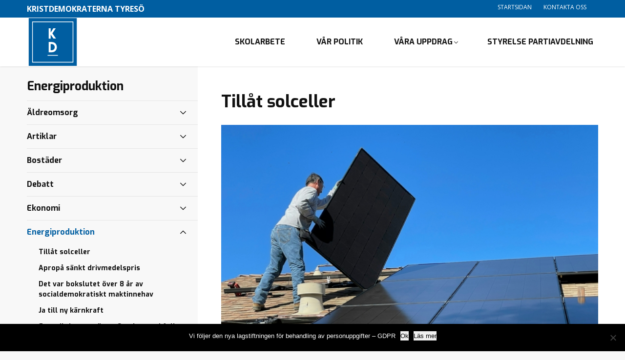

--- FILE ---
content_type: text/html; charset=UTF-8
request_url: https://wp.kristdemokraterna.se/tyreso/kategorier/energiproduktion/
body_size: 16912
content:
<!DOCTYPE html>
<html class="no-js" lang="sv-SE">
<head>

	<meta charset="utf-8">

		<link href="//www.google-analytics.com" rel="dns-prefetch">
	<link href="//fonts.googleapis.com" rel="dns-prefetch">
	<link href="//ajax.googleapis.com" rel="dns-prefetch">


		<meta name="viewport" content="width=device-width, initial-scale=1.0, maximum-scale=1.5, user-scalable=yes">
	<meta http-equiv="X-UA-Compatible" content="IE=edge,chrome=1">


		<link rel="icon" type="image/png" href="https://wp.kristdemokraterna.se/tyreso/wp-content/themes/partiavdelning/favicon.png?v=2">

		<meta name='robots' content='index, follow, max-image-preview:large, max-snippet:-1, max-video-preview:-1' />

	<!-- This site is optimized with the Yoast SEO plugin v26.8 - https://yoast.com/product/yoast-seo-wordpress/ -->
	<link rel="canonical" href="https://wp.kristdemokraterna.se/tyreso/kategorier/energiproduktion/" />
	<meta property="og:locale" content="sv_SE" />
	<meta property="og:type" content="article" />
	<meta property="og:title" content="Energiproduktion-arkiv - Kristdemokraterna Tyresö" />
	<meta property="og:url" content="https://wp.kristdemokraterna.se/tyreso/kategorier/energiproduktion/" />
	<meta property="og:site_name" content="Kristdemokraterna Tyresö" />
	<meta name="twitter:card" content="summary_large_image" />
	<script type="application/ld+json" class="yoast-schema-graph">{"@context":"https://schema.org","@graph":[{"@type":"CollectionPage","@id":"https://wp.kristdemokraterna.se/tyreso/kategorier/energiproduktion/","url":"https://wp.kristdemokraterna.se/tyreso/kategorier/energiproduktion/","name":"Energiproduktion-arkiv - Kristdemokraterna Tyresö","isPartOf":{"@id":"https://wp.kristdemokraterna.se/tyreso/#website"},"breadcrumb":{"@id":"https://wp.kristdemokraterna.se/tyreso/kategorier/energiproduktion/#breadcrumb"},"inLanguage":"sv-SE"},{"@type":"BreadcrumbList","@id":"https://wp.kristdemokraterna.se/tyreso/kategorier/energiproduktion/#breadcrumb","itemListElement":[{"@type":"ListItem","position":1,"name":"Hem","item":"https://wp.kristdemokraterna.se/tyreso/"},{"@type":"ListItem","position":2,"name":"Energiproduktion"}]},{"@type":"WebSite","@id":"https://wp.kristdemokraterna.se/tyreso/#website","url":"https://wp.kristdemokraterna.se/tyreso/","name":"Kristdemokraterna Tyresö","description":"","inLanguage":"sv-SE"}]}</script>
	<!-- / Yoast SEO plugin. -->


<link rel='dns-prefetch' href='//fonts.googleapis.com' />
<link rel='dns-prefetch' href='//www.googletagmanager.com' />
<link rel="alternate" type="application/rss+xml" title="Kristdemokraterna Tyresö &raquo; Kategoriflöde för Energiproduktion" href="https://wp.kristdemokraterna.se/tyreso/kategorier/energiproduktion/feed/" />
<style id='wp-img-auto-sizes-contain-inline-css' type='text/css'>
img:is([sizes=auto i],[sizes^="auto," i]){contain-intrinsic-size:3000px 1500px}
/*# sourceURL=wp-img-auto-sizes-contain-inline-css */
</style>
<link rel='stylesheet' id='cf7ic_style-css' href='https://wp.kristdemokraterna.se/tyreso/wp-content/plugins/contact-form-7-image-captcha/css/cf7ic-style.css?ver=3.3.7' type='text/css' media='all' />
<link rel='stylesheet' id='sbi_styles-css' href='https://wp.kristdemokraterna.se/tyreso/wp-content/plugins/instagram-feed/css/sbi-styles.min.css?ver=6.10.0' type='text/css' media='all' />
<style id='wp-block-library-inline-css' type='text/css'>
:root{--wp-block-synced-color:#7a00df;--wp-block-synced-color--rgb:122,0,223;--wp-bound-block-color:var(--wp-block-synced-color);--wp-editor-canvas-background:#ddd;--wp-admin-theme-color:#007cba;--wp-admin-theme-color--rgb:0,124,186;--wp-admin-theme-color-darker-10:#006ba1;--wp-admin-theme-color-darker-10--rgb:0,107,160.5;--wp-admin-theme-color-darker-20:#005a87;--wp-admin-theme-color-darker-20--rgb:0,90,135;--wp-admin-border-width-focus:2px}@media (min-resolution:192dpi){:root{--wp-admin-border-width-focus:1.5px}}.wp-element-button{cursor:pointer}:root .has-very-light-gray-background-color{background-color:#eee}:root .has-very-dark-gray-background-color{background-color:#313131}:root .has-very-light-gray-color{color:#eee}:root .has-very-dark-gray-color{color:#313131}:root .has-vivid-green-cyan-to-vivid-cyan-blue-gradient-background{background:linear-gradient(135deg,#00d084,#0693e3)}:root .has-purple-crush-gradient-background{background:linear-gradient(135deg,#34e2e4,#4721fb 50%,#ab1dfe)}:root .has-hazy-dawn-gradient-background{background:linear-gradient(135deg,#faaca8,#dad0ec)}:root .has-subdued-olive-gradient-background{background:linear-gradient(135deg,#fafae1,#67a671)}:root .has-atomic-cream-gradient-background{background:linear-gradient(135deg,#fdd79a,#004a59)}:root .has-nightshade-gradient-background{background:linear-gradient(135deg,#330968,#31cdcf)}:root .has-midnight-gradient-background{background:linear-gradient(135deg,#020381,#2874fc)}:root{--wp--preset--font-size--normal:16px;--wp--preset--font-size--huge:42px}.has-regular-font-size{font-size:1em}.has-larger-font-size{font-size:2.625em}.has-normal-font-size{font-size:var(--wp--preset--font-size--normal)}.has-huge-font-size{font-size:var(--wp--preset--font-size--huge)}.has-text-align-center{text-align:center}.has-text-align-left{text-align:left}.has-text-align-right{text-align:right}.has-fit-text{white-space:nowrap!important}#end-resizable-editor-section{display:none}.aligncenter{clear:both}.items-justified-left{justify-content:flex-start}.items-justified-center{justify-content:center}.items-justified-right{justify-content:flex-end}.items-justified-space-between{justify-content:space-between}.screen-reader-text{border:0;clip-path:inset(50%);height:1px;margin:-1px;overflow:hidden;padding:0;position:absolute;width:1px;word-wrap:normal!important}.screen-reader-text:focus{background-color:#ddd;clip-path:none;color:#444;display:block;font-size:1em;height:auto;left:5px;line-height:normal;padding:15px 23px 14px;text-decoration:none;top:5px;width:auto;z-index:100000}html :where(.has-border-color){border-style:solid}html :where([style*=border-top-color]){border-top-style:solid}html :where([style*=border-right-color]){border-right-style:solid}html :where([style*=border-bottom-color]){border-bottom-style:solid}html :where([style*=border-left-color]){border-left-style:solid}html :where([style*=border-width]){border-style:solid}html :where([style*=border-top-width]){border-top-style:solid}html :where([style*=border-right-width]){border-right-style:solid}html :where([style*=border-bottom-width]){border-bottom-style:solid}html :where([style*=border-left-width]){border-left-style:solid}html :where(img[class*=wp-image-]){height:auto;max-width:100%}:where(figure){margin:0 0 1em}html :where(.is-position-sticky){--wp-admin--admin-bar--position-offset:var(--wp-admin--admin-bar--height,0px)}@media screen and (max-width:600px){html :where(.is-position-sticky){--wp-admin--admin-bar--position-offset:0px}}

/*# sourceURL=wp-block-library-inline-css */
</style><style id='global-styles-inline-css' type='text/css'>
:root{--wp--preset--aspect-ratio--square: 1;--wp--preset--aspect-ratio--4-3: 4/3;--wp--preset--aspect-ratio--3-4: 3/4;--wp--preset--aspect-ratio--3-2: 3/2;--wp--preset--aspect-ratio--2-3: 2/3;--wp--preset--aspect-ratio--16-9: 16/9;--wp--preset--aspect-ratio--9-16: 9/16;--wp--preset--color--black: #000000;--wp--preset--color--cyan-bluish-gray: #abb8c3;--wp--preset--color--white: #ffffff;--wp--preset--color--pale-pink: #f78da7;--wp--preset--color--vivid-red: #cf2e2e;--wp--preset--color--luminous-vivid-orange: #ff6900;--wp--preset--color--luminous-vivid-amber: #fcb900;--wp--preset--color--light-green-cyan: #7bdcb5;--wp--preset--color--vivid-green-cyan: #00d084;--wp--preset--color--pale-cyan-blue: #8ed1fc;--wp--preset--color--vivid-cyan-blue: #0693e3;--wp--preset--color--vivid-purple: #9b51e0;--wp--preset--gradient--vivid-cyan-blue-to-vivid-purple: linear-gradient(135deg,rgb(6,147,227) 0%,rgb(155,81,224) 100%);--wp--preset--gradient--light-green-cyan-to-vivid-green-cyan: linear-gradient(135deg,rgb(122,220,180) 0%,rgb(0,208,130) 100%);--wp--preset--gradient--luminous-vivid-amber-to-luminous-vivid-orange: linear-gradient(135deg,rgb(252,185,0) 0%,rgb(255,105,0) 100%);--wp--preset--gradient--luminous-vivid-orange-to-vivid-red: linear-gradient(135deg,rgb(255,105,0) 0%,rgb(207,46,46) 100%);--wp--preset--gradient--very-light-gray-to-cyan-bluish-gray: linear-gradient(135deg,rgb(238,238,238) 0%,rgb(169,184,195) 100%);--wp--preset--gradient--cool-to-warm-spectrum: linear-gradient(135deg,rgb(74,234,220) 0%,rgb(151,120,209) 20%,rgb(207,42,186) 40%,rgb(238,44,130) 60%,rgb(251,105,98) 80%,rgb(254,248,76) 100%);--wp--preset--gradient--blush-light-purple: linear-gradient(135deg,rgb(255,206,236) 0%,rgb(152,150,240) 100%);--wp--preset--gradient--blush-bordeaux: linear-gradient(135deg,rgb(254,205,165) 0%,rgb(254,45,45) 50%,rgb(107,0,62) 100%);--wp--preset--gradient--luminous-dusk: linear-gradient(135deg,rgb(255,203,112) 0%,rgb(199,81,192) 50%,rgb(65,88,208) 100%);--wp--preset--gradient--pale-ocean: linear-gradient(135deg,rgb(255,245,203) 0%,rgb(182,227,212) 50%,rgb(51,167,181) 100%);--wp--preset--gradient--electric-grass: linear-gradient(135deg,rgb(202,248,128) 0%,rgb(113,206,126) 100%);--wp--preset--gradient--midnight: linear-gradient(135deg,rgb(2,3,129) 0%,rgb(40,116,252) 100%);--wp--preset--font-size--small: 13px;--wp--preset--font-size--medium: 20px;--wp--preset--font-size--large: 36px;--wp--preset--font-size--x-large: 42px;--wp--preset--spacing--20: 0.44rem;--wp--preset--spacing--30: 0.67rem;--wp--preset--spacing--40: 1rem;--wp--preset--spacing--50: 1.5rem;--wp--preset--spacing--60: 2.25rem;--wp--preset--spacing--70: 3.38rem;--wp--preset--spacing--80: 5.06rem;--wp--preset--shadow--natural: 6px 6px 9px rgba(0, 0, 0, 0.2);--wp--preset--shadow--deep: 12px 12px 50px rgba(0, 0, 0, 0.4);--wp--preset--shadow--sharp: 6px 6px 0px rgba(0, 0, 0, 0.2);--wp--preset--shadow--outlined: 6px 6px 0px -3px rgb(255, 255, 255), 6px 6px rgb(0, 0, 0);--wp--preset--shadow--crisp: 6px 6px 0px rgb(0, 0, 0);}:where(.is-layout-flex){gap: 0.5em;}:where(.is-layout-grid){gap: 0.5em;}body .is-layout-flex{display: flex;}.is-layout-flex{flex-wrap: wrap;align-items: center;}.is-layout-flex > :is(*, div){margin: 0;}body .is-layout-grid{display: grid;}.is-layout-grid > :is(*, div){margin: 0;}:where(.wp-block-columns.is-layout-flex){gap: 2em;}:where(.wp-block-columns.is-layout-grid){gap: 2em;}:where(.wp-block-post-template.is-layout-flex){gap: 1.25em;}:where(.wp-block-post-template.is-layout-grid){gap: 1.25em;}.has-black-color{color: var(--wp--preset--color--black) !important;}.has-cyan-bluish-gray-color{color: var(--wp--preset--color--cyan-bluish-gray) !important;}.has-white-color{color: var(--wp--preset--color--white) !important;}.has-pale-pink-color{color: var(--wp--preset--color--pale-pink) !important;}.has-vivid-red-color{color: var(--wp--preset--color--vivid-red) !important;}.has-luminous-vivid-orange-color{color: var(--wp--preset--color--luminous-vivid-orange) !important;}.has-luminous-vivid-amber-color{color: var(--wp--preset--color--luminous-vivid-amber) !important;}.has-light-green-cyan-color{color: var(--wp--preset--color--light-green-cyan) !important;}.has-vivid-green-cyan-color{color: var(--wp--preset--color--vivid-green-cyan) !important;}.has-pale-cyan-blue-color{color: var(--wp--preset--color--pale-cyan-blue) !important;}.has-vivid-cyan-blue-color{color: var(--wp--preset--color--vivid-cyan-blue) !important;}.has-vivid-purple-color{color: var(--wp--preset--color--vivid-purple) !important;}.has-black-background-color{background-color: var(--wp--preset--color--black) !important;}.has-cyan-bluish-gray-background-color{background-color: var(--wp--preset--color--cyan-bluish-gray) !important;}.has-white-background-color{background-color: var(--wp--preset--color--white) !important;}.has-pale-pink-background-color{background-color: var(--wp--preset--color--pale-pink) !important;}.has-vivid-red-background-color{background-color: var(--wp--preset--color--vivid-red) !important;}.has-luminous-vivid-orange-background-color{background-color: var(--wp--preset--color--luminous-vivid-orange) !important;}.has-luminous-vivid-amber-background-color{background-color: var(--wp--preset--color--luminous-vivid-amber) !important;}.has-light-green-cyan-background-color{background-color: var(--wp--preset--color--light-green-cyan) !important;}.has-vivid-green-cyan-background-color{background-color: var(--wp--preset--color--vivid-green-cyan) !important;}.has-pale-cyan-blue-background-color{background-color: var(--wp--preset--color--pale-cyan-blue) !important;}.has-vivid-cyan-blue-background-color{background-color: var(--wp--preset--color--vivid-cyan-blue) !important;}.has-vivid-purple-background-color{background-color: var(--wp--preset--color--vivid-purple) !important;}.has-black-border-color{border-color: var(--wp--preset--color--black) !important;}.has-cyan-bluish-gray-border-color{border-color: var(--wp--preset--color--cyan-bluish-gray) !important;}.has-white-border-color{border-color: var(--wp--preset--color--white) !important;}.has-pale-pink-border-color{border-color: var(--wp--preset--color--pale-pink) !important;}.has-vivid-red-border-color{border-color: var(--wp--preset--color--vivid-red) !important;}.has-luminous-vivid-orange-border-color{border-color: var(--wp--preset--color--luminous-vivid-orange) !important;}.has-luminous-vivid-amber-border-color{border-color: var(--wp--preset--color--luminous-vivid-amber) !important;}.has-light-green-cyan-border-color{border-color: var(--wp--preset--color--light-green-cyan) !important;}.has-vivid-green-cyan-border-color{border-color: var(--wp--preset--color--vivid-green-cyan) !important;}.has-pale-cyan-blue-border-color{border-color: var(--wp--preset--color--pale-cyan-blue) !important;}.has-vivid-cyan-blue-border-color{border-color: var(--wp--preset--color--vivid-cyan-blue) !important;}.has-vivid-purple-border-color{border-color: var(--wp--preset--color--vivid-purple) !important;}.has-vivid-cyan-blue-to-vivid-purple-gradient-background{background: var(--wp--preset--gradient--vivid-cyan-blue-to-vivid-purple) !important;}.has-light-green-cyan-to-vivid-green-cyan-gradient-background{background: var(--wp--preset--gradient--light-green-cyan-to-vivid-green-cyan) !important;}.has-luminous-vivid-amber-to-luminous-vivid-orange-gradient-background{background: var(--wp--preset--gradient--luminous-vivid-amber-to-luminous-vivid-orange) !important;}.has-luminous-vivid-orange-to-vivid-red-gradient-background{background: var(--wp--preset--gradient--luminous-vivid-orange-to-vivid-red) !important;}.has-very-light-gray-to-cyan-bluish-gray-gradient-background{background: var(--wp--preset--gradient--very-light-gray-to-cyan-bluish-gray) !important;}.has-cool-to-warm-spectrum-gradient-background{background: var(--wp--preset--gradient--cool-to-warm-spectrum) !important;}.has-blush-light-purple-gradient-background{background: var(--wp--preset--gradient--blush-light-purple) !important;}.has-blush-bordeaux-gradient-background{background: var(--wp--preset--gradient--blush-bordeaux) !important;}.has-luminous-dusk-gradient-background{background: var(--wp--preset--gradient--luminous-dusk) !important;}.has-pale-ocean-gradient-background{background: var(--wp--preset--gradient--pale-ocean) !important;}.has-electric-grass-gradient-background{background: var(--wp--preset--gradient--electric-grass) !important;}.has-midnight-gradient-background{background: var(--wp--preset--gradient--midnight) !important;}.has-small-font-size{font-size: var(--wp--preset--font-size--small) !important;}.has-medium-font-size{font-size: var(--wp--preset--font-size--medium) !important;}.has-large-font-size{font-size: var(--wp--preset--font-size--large) !important;}.has-x-large-font-size{font-size: var(--wp--preset--font-size--x-large) !important;}
/*# sourceURL=global-styles-inline-css */
</style>

<style id='classic-theme-styles-inline-css' type='text/css'>
/*! This file is auto-generated */
.wp-block-button__link{color:#fff;background-color:#32373c;border-radius:9999px;box-shadow:none;text-decoration:none;padding:calc(.667em + 2px) calc(1.333em + 2px);font-size:1.125em}.wp-block-file__button{background:#32373c;color:#fff;text-decoration:none}
/*# sourceURL=/wp-includes/css/classic-themes.min.css */
</style>
<link rel='stylesheet' id='contact-form-7-css' href='https://wp.kristdemokraterna.se/tyreso/wp-content/plugins/contact-form-7/includes/css/styles.css?ver=6.1.4' type='text/css' media='all' />
<link rel='stylesheet' id='cookie-notice-front-css' href='https://wp.kristdemokraterna.se/tyreso/wp-content/plugins/cookie-notice/css/front.min.css?ver=2.5.11' type='text/css' media='all' />
<link rel='stylesheet' id='ctf_styles-css' href='https://wp.kristdemokraterna.se/tyreso/wp-content/plugins/custom-twitter-feeds/css/ctf-styles.min.css?ver=2.3.1' type='text/css' media='all' />
<link rel='stylesheet' id='cff-css' href='https://wp.kristdemokraterna.se/tyreso/wp-content/plugins/custom-facebook-feed/assets/css/cff-style.min.css?ver=4.3.4' type='text/css' media='all' />
<link rel='stylesheet' id='sb-font-awesome-css' href='https://wp.kristdemokraterna.se/tyreso/wp-content/plugins/custom-facebook-feed/assets/css/font-awesome.min.css?ver=4.7.0' type='text/css' media='all' />
<link rel='stylesheet' id='googleWebFont-css' href='https://fonts.googleapis.com/css?family=Open+Sans%3A400%2C700%2C400italic&#038;ver=6.9' type='text/css' media='all' />
<link rel='stylesheet' id='googleWebFont1-css' href='https://fonts.googleapis.com/css?family=Exo%3A400%2C700&#038;ver=6.9' type='text/css' media='all' />
<link rel='stylesheet' id='css-main-css' href='https://wp.kristdemokraterna.se/tyreso/wp-content/themes/partiavdelning/build/css/style.min.css?ver=1.0.1' type='text/css' media='all' />
<link rel='stylesheet' id='GoogleAnalyticsAsyncStyle-css' href='http://wp.kristdemokraterna.se/tyreso/wp-content/plugins/google-analytics-async/ga-async.css?ver=6.9' type='text/css' media='all' />
<script type="text/javascript" id="cookie-notice-front-js-before">
/* <![CDATA[ */
var cnArgs = {"ajaxUrl":"https:\/\/wp.kristdemokraterna.se\/tyreso\/wp-admin\/admin-ajax.php","nonce":"096c8e1f88","hideEffect":"fade","position":"bottom","onScroll":false,"onScrollOffset":100,"onClick":false,"cookieName":"cookie_notice_accepted","cookieTime":2592000,"cookieTimeRejected":2592000,"globalCookie":false,"redirection":false,"cache":false,"revokeCookies":false,"revokeCookiesOpt":"automatic"};

//# sourceURL=cookie-notice-front-js-before
/* ]]> */
</script>
<script type="text/javascript" src="https://wp.kristdemokraterna.se/tyreso/wp-content/plugins/cookie-notice/js/front.min.js?ver=2.5.11" id="cookie-notice-front-js"></script>
<script type="text/javascript" src="https://wp.kristdemokraterna.se/tyreso/wp-includes/js/jquery/jquery.min.js?ver=3.7.1" id="jquery-core-js"></script>
<script type="text/javascript" src="https://wp.kristdemokraterna.se/tyreso/wp-includes/js/jquery/jquery-migrate.min.js?ver=3.4.1" id="jquery-migrate-js"></script>
<link rel="https://api.w.org/" href="https://wp.kristdemokraterna.se/tyreso/wp-json/" /><link rel="alternate" title="JSON" type="application/json" href="https://wp.kristdemokraterna.se/tyreso/wp-json/wp/v2/categories/22" />    <script type="text/javascript">
        //<![CDATA[
        jQuery(document).ready(function() {
            jQuery('.news-loading').hide();
            jQuery('.news-note').hide();

            jQuery('.newsletter-signup').submit(function(e) {
                e.preventDefault();
                
                var form = jQuery(this);
                var data = form.serialize();
                var inputs = form.find('input:not([type="hidden"])');
                var submitButton = form.find('.gan-button-container--button');
                var resultContainer = jQuery('<span></span>');
                var resultWrapper = form.siblings('.news-note');

                resultWrapper.css({
                    'border-radius': '8px',
                    'padding': '10px 20px',
                    'font-weight': '500',
                    'line-height': '1.2'
                });

                jQuery.ajax({
                    'type': 'POST',
                    'url': 'https://wp.kristdemokraterna.se/tyreso/wp-admin/admin-ajax.php',
                    'data': data,
                    'cache': false,
                    'beforeSend': function(message) {
                        submitButton.addClass('loading');
                        submitButton.attr('disabled', true);
                    },
                    'success': function(response) {
                        submitButton.removeClass('loading');
                        submitButton.attr('disabled', false);

                        if (response.status === 201) {
                            inputs.val('');
                            form.hide();
                            resultWrapper.show();
                            resultWrapper.css({
                                'background': '#daf1e0',
                                'border': '1px solid #37a169',
                                'color': '#194c34'
                            });
                            resultWrapper.empty().append(
                                resultContainer.addClass('news-success')
                                    .removeClass('news-error')
                                    .html(response.message));
                        } else {
                            resultWrapper.css({
                                'margin-top': '10px',
                                'background': '#fbe5e5',
                                'border': '1px solid #da4444',
                                'color': '#8c2828'
                            });
                            resultWrapper.show();
                            resultWrapper.empty().append(
                                resultContainer.removeClass('news-success')
                                    .addClass('news-error')
                                    .html(response.message));
                        }
                    },
                    'error': function(response) {
                        // This will only trigger for actual HTTP errors
                        submitButton.removeClass('loading');
                        submitButton.attr('disabled', false);
                        resultWrapper.css({
                            'background': '#fbe5e5',
                            'border': '1px solid #da4444',
                            'color': '#8c2828'
                        });
                        resultWrapper.show();
                        resultWrapper.empty().append(
                            resultContainer.removeClass('news-success')
                                .addClass('news-error')
                                .html('A network error occurred. Please try again later.'));
                    }
                });
            });
        });
        //]]>
    </script>
    
        
			<script type="text/javascript">
				var _gaq = _gaq || [];

									_gaq.push(['_setAccount', 'UA-61309-39']);
											_gaq.push(['_setDomainName', '.wp.kristdemokraterna.se']);
						_gaq.push(['_setAllowHash', false]);
										_gaq.push(['_trackPageview']);
											_gaq.push(['_trackPageLoadTime']);
									
				
				(function() {
				var ga = document.createElement('script'); ga.type = 'text/javascript'; ga.async = true;
				ga.src = ('https:' == document.location.protocol ? 'https://ssl' : 'http://www') + '.google-analytics.com/ga.js';
				var s = document.getElementsByTagName('script')[0]; s.parentNode.insertBefore(ga, s);
				})();
			</script>

		<meta name="generator" content="Site Kit by Google 1.170.0" />
		<title>
		Kristdemokraterna Tyresö | Energiproduktion-arkiv - Kristdemokraterna Tyresö	</title>


		<script>
		var WW = {};
		WW.root = document.documentElement;
		WW.root.className += ' is-faded-out';
		setTimeout(function () {
			WW.root.className = WW.root.className.replace(/(\s|^)is\-faded\-out(\s|$)/g, '').replace(/(\s|^)no\-js(\s|$)/g, '');
		}, 200);
	</script>
	<!--[if lt IE 9]>
	<script src="https://wp.kristdemokraterna.se/tyreso/wp-content/themes/partiavdelning/build/js/polyfills/html5shiv.min.js"></script>
	<![endif]-->
	<script type="text/javascript">
		var ajaxurl = 'https://wp.kristdemokraterna.se/tyreso/wp-admin/admin-ajax.php';
	</script>


</head>

<!--[if lte IE 9]>
<body class="oldie">
<![endif]-->
<!--[if !IE]><!-->
<body>
<!--<![endif]-->


<div class="c-site-search c-block-form js-site-search">
	<ul class="o-bare-list">
		<li class="c-site-search__component c-site-search__component--left">
			<input type="text" name="s" class="c-site-search__input c-text-input"
			       placeholder="Sök på webbplatsen..." required>
		</li>
		<li class="c-site-search__component c-site-search__component--right">
			<div class="c-site-search__submit [ c-btn c-btn--alpha ] u-txt-xl">
				<svg class="c-site-search__icon">
					<use xlink:href="https://wp.kristdemokraterna.se/tyreso/wp-content/themes/partiavdelning/build/img/sprite.svg#icon-search"></use>
				</svg>
				Sök!			</div>
		</li>
	</ul>
</div>
<header class="c-site-header js-site-header" role="banner">
	<div class="c-site-header__top js-site-header__top">
		<div class="[ o-site-wrap o-site-wrap--padding ] u-clearfix">
			<div class="u-float-left">
				<strong>
					Kristdemokraterna Tyresö				</strong>
			</div>
			<div class="u-float-right">
				<ul class="o-inline-list o-inline-list--spaced">
					<li class="u-hidden@sm-down">
						<nav class="o-bare-links">
								<ul id="menu-toppmeny" class="o-inline-list o-inline-list--spaced"><li id="menu-item-801" class="menu-item menu-item-type-custom menu-item-object-custom menu-item-home menu-item-801"><a href="https://wp.kristdemokraterna.se/tyreso/" data-wpel-link="internal">Startsidan</a></li>
<li id="menu-item-682" class="menu-item menu-item-type-post_type menu-item-object-page menu-item-682"><a href="https://wp.kristdemokraterna.se/tyreso/kontakta-oss/" data-wpel-link="internal">Kontakta oss</a></li>
</ul>
						</nav>
					</li>
					<li class="u-txt-zero">
											</li>
				</ul>
			</div>
		</div>
	</div>
	<div class="c-navbar-wrap js-sticky-parent">
		<nav class="c-navbar js-navbar js-nav-parent js-sticky" data-sticky-offset="0" role="navigation">
			<div class="o-site-wrap u-fill-height u-clearfix">
				<button class="c-navbar__toggle js-toggle-nav" data-open-text="MENY" data-close-text="STÄNG">
					<span class="c-navbar__burger c-navbar__burger--top"></span>
					<span class="c-navbar__burger c-navbar__burger--middle"></span>
					<span class="c-navbar__burger c-navbar__burger--bottom"></span>
				</button>
				<a href="https://wp.kristdemokraterna.se/tyreso" class="c-navbar__site-logo-wrap" data-wpel-link="internal">
					<img class="c-navbar__site-logo-img"
					     src="https://wp.kristdemokraterna.se/tyreso/wp-content/themes/partiavdelning/build/img/site-logo.svg"
					     alt="Kristdemokraterna Tyresö">
				</a>
				<ul class="c-navbar__nav o-inline-list o-ui-links u-float-right js-navbar__nav">
					<li class="c-navbar__hidden-expanded"><a href="https://wp.kristdemokraterna.se/tyreso" data-wpel-link="internal">Hem</a></li>
															<li class="[ c-navbar__subnav-parent c-navbar__subnav-parent--lg ] js-submenu-parent js-nav-parent ">
						
						<div class="[ c-navbar__subnav c-navbar__subnav--lg ] js-sub-menu">
							<div class="c-navbar__subnav--lg__inner u-clearfix">


								<ul class="c-navbar__subnav--lg__list o-bare-list">
									<div class="menu"><ul>
<li><a href="" data-wpel-link="internal"><svg class="c-navbar__subnav--lg__chevron">
                    <use xmlns:xlink="//www.w3.org/1999/xlink" xlink:href="https://wp.kristdemokraterna.se/tyreso/wp-content/themes/partiavdelning/build/img/sprite.svg#icon-chevron"></use>
                </svg></a></li><li><a href="" data-wpel-link="internal"><svg class="c-navbar__subnav--lg__chevron">
                    <use xmlns:xlink="//www.w3.org/1999/xlink" xlink:href="https://wp.kristdemokraterna.se/tyreso/wp-content/themes/partiavdelning/build/img/sprite.svg#icon-chevron"></use>
                </svg></a></li><li><a href="" data-wpel-link="internal"><svg class="c-navbar__subnav--lg__chevron">
                    <use xmlns:xlink="//www.w3.org/1999/xlink" xlink:href="https://wp.kristdemokraterna.se/tyreso/wp-content/themes/partiavdelning/build/img/sprite.svg#icon-chevron"></use>
                </svg></a></li><li><a href="" data-wpel-link="internal"><svg class="c-navbar__subnav--lg__chevron">
                    <use xmlns:xlink="//www.w3.org/1999/xlink" xlink:href="https://wp.kristdemokraterna.se/tyreso/wp-content/themes/partiavdelning/build/img/sprite.svg#icon-chevron"></use>
                </svg></a></li><li><a href="" data-wpel-link="internal"><svg class="c-navbar__subnav--lg__chevron">
                    <use xmlns:xlink="//www.w3.org/1999/xlink" xlink:href="https://wp.kristdemokraterna.se/tyreso/wp-content/themes/partiavdelning/build/img/sprite.svg#icon-chevron"></use>
                </svg></a></li><li><a href="" data-wpel-link="internal"><svg class="c-navbar__subnav--lg__chevron">
                    <use xmlns:xlink="//www.w3.org/1999/xlink" xlink:href="https://wp.kristdemokraterna.se/tyreso/wp-content/themes/partiavdelning/build/img/sprite.svg#icon-chevron"></use>
                </svg></a></li><li><a href="" data-wpel-link="internal"><svg class="c-navbar__subnav--lg__chevron">
                    <use xmlns:xlink="//www.w3.org/1999/xlink" xlink:href="https://wp.kristdemokraterna.se/tyreso/wp-content/themes/partiavdelning/build/img/sprite.svg#icon-chevron"></use>
                </svg></a></li><li><a href="" data-wpel-link="internal"><svg class="c-navbar__subnav--lg__chevron">
                    <use xmlns:xlink="//www.w3.org/1999/xlink" xlink:href="https://wp.kristdemokraterna.se/tyreso/wp-content/themes/partiavdelning/build/img/sprite.svg#icon-chevron"></use>
                </svg></a></li><li><a href="" data-wpel-link="internal"><svg class="c-navbar__subnav--lg__chevron">
                    <use xmlns:xlink="//www.w3.org/1999/xlink" xlink:href="https://wp.kristdemokraterna.se/tyreso/wp-content/themes/partiavdelning/build/img/sprite.svg#icon-chevron"></use>
                </svg></a></li><li><a href="" data-wpel-link="internal"><svg class="c-navbar__subnav--lg__chevron">
                    <use xmlns:xlink="//www.w3.org/1999/xlink" xlink:href="https://wp.kristdemokraterna.se/tyreso/wp-content/themes/partiavdelning/build/img/sprite.svg#icon-chevron"></use>
                </svg></a></li><li><a href="" data-wpel-link="internal"><svg class="c-navbar__subnav--lg__chevron">
                    <use xmlns:xlink="//www.w3.org/1999/xlink" xlink:href="https://wp.kristdemokraterna.se/tyreso/wp-content/themes/partiavdelning/build/img/sprite.svg#icon-chevron"></use>
                </svg></a></li><li><a href="" data-wpel-link="internal"><svg class="c-navbar__subnav--lg__chevron">
                    <use xmlns:xlink="//www.w3.org/1999/xlink" xlink:href="https://wp.kristdemokraterna.se/tyreso/wp-content/themes/partiavdelning/build/img/sprite.svg#icon-chevron"></use>
                </svg></a></li><li><a href="" data-wpel-link="internal"><svg class="c-navbar__subnav--lg__chevron">
                    <use xmlns:xlink="//www.w3.org/1999/xlink" xlink:href="https://wp.kristdemokraterna.se/tyreso/wp-content/themes/partiavdelning/build/img/sprite.svg#icon-chevron"></use>
                </svg></a></li><li><a href="" data-wpel-link="internal"><svg class="c-navbar__subnav--lg__chevron">
                    <use xmlns:xlink="//www.w3.org/1999/xlink" xlink:href="https://wp.kristdemokraterna.se/tyreso/wp-content/themes/partiavdelning/build/img/sprite.svg#icon-chevron"></use>
                </svg></a></li><li><a href="" data-wpel-link="internal"><svg class="c-navbar__subnav--lg__chevron">
                    <use xmlns:xlink="//www.w3.org/1999/xlink" xlink:href="https://wp.kristdemokraterna.se/tyreso/wp-content/themes/partiavdelning/build/img/sprite.svg#icon-chevron"></use>
                </svg></a></li><li><a href="" data-wpel-link="internal"><svg class="c-navbar__subnav--lg__chevron">
                    <use xmlns:xlink="//www.w3.org/1999/xlink" xlink:href="https://wp.kristdemokraterna.se/tyreso/wp-content/themes/partiavdelning/build/img/sprite.svg#icon-chevron"></use>
                </svg></a></li><li><a href="" data-wpel-link="internal"><svg class="c-navbar__subnav--lg__chevron">
                    <use xmlns:xlink="//www.w3.org/1999/xlink" xlink:href="https://wp.kristdemokraterna.se/tyreso/wp-content/themes/partiavdelning/build/img/sprite.svg#icon-chevron"></use>
                </svg></a></li><li><a href="" data-wpel-link="internal"><svg class="c-navbar__subnav--lg__chevron">
                    <use xmlns:xlink="//www.w3.org/1999/xlink" xlink:href="https://wp.kristdemokraterna.se/tyreso/wp-content/themes/partiavdelning/build/img/sprite.svg#icon-chevron"></use>
                </svg></a></li><li><a href="" data-wpel-link="internal"><svg class="c-navbar__subnav--lg__chevron">
                    <use xmlns:xlink="//www.w3.org/1999/xlink" xlink:href="https://wp.kristdemokraterna.se/tyreso/wp-content/themes/partiavdelning/build/img/sprite.svg#icon-chevron"></use>
                </svg></a></li><li><a href="" data-wpel-link="internal"><svg class="c-navbar__subnav--lg__chevron">
                    <use xmlns:xlink="//www.w3.org/1999/xlink" xlink:href="https://wp.kristdemokraterna.se/tyreso/wp-content/themes/partiavdelning/build/img/sprite.svg#icon-chevron"></use>
                </svg></a></li><li><a href="" data-wpel-link="internal"><svg class="c-navbar__subnav--lg__chevron">
                    <use xmlns:xlink="//www.w3.org/1999/xlink" xlink:href="https://wp.kristdemokraterna.se/tyreso/wp-content/themes/partiavdelning/build/img/sprite.svg#icon-chevron"></use>
                </svg></a></li><li><a href="" data-wpel-link="internal"><svg class="c-navbar__subnav--lg__chevron">
                    <use xmlns:xlink="//www.w3.org/1999/xlink" xlink:href="https://wp.kristdemokraterna.se/tyreso/wp-content/themes/partiavdelning/build/img/sprite.svg#icon-chevron"></use>
                </svg></a></li><li><a href="" data-wpel-link="internal"><svg class="c-navbar__subnav--lg__chevron">
                    <use xmlns:xlink="//www.w3.org/1999/xlink" xlink:href="https://wp.kristdemokraterna.se/tyreso/wp-content/themes/partiavdelning/build/img/sprite.svg#icon-chevron"></use>
                </svg></a></li><li><a href="" data-wpel-link="internal"><svg class="c-navbar__subnav--lg__chevron">
                    <use xmlns:xlink="//www.w3.org/1999/xlink" xlink:href="https://wp.kristdemokraterna.se/tyreso/wp-content/themes/partiavdelning/build/img/sprite.svg#icon-chevron"></use>
                </svg></a></li><li><a href="" data-wpel-link="internal"><svg class="c-navbar__subnav--lg__chevron">
                    <use xmlns:xlink="//www.w3.org/1999/xlink" xlink:href="https://wp.kristdemokraterna.se/tyreso/wp-content/themes/partiavdelning/build/img/sprite.svg#icon-chevron"></use>
                </svg></a></li><li><a href="" data-wpel-link="internal"><svg class="c-navbar__subnav--lg__chevron">
                    <use xmlns:xlink="//www.w3.org/1999/xlink" xlink:href="https://wp.kristdemokraterna.se/tyreso/wp-content/themes/partiavdelning/build/img/sprite.svg#icon-chevron"></use>
                </svg></a></li><li><a href="" data-wpel-link="internal"><svg class="c-navbar__subnav--lg__chevron">
                    <use xmlns:xlink="//www.w3.org/1999/xlink" xlink:href="https://wp.kristdemokraterna.se/tyreso/wp-content/themes/partiavdelning/build/img/sprite.svg#icon-chevron"></use>
                </svg></a></li><li><a href="" data-wpel-link="internal"><svg class="c-navbar__subnav--lg__chevron">
                    <use xmlns:xlink="//www.w3.org/1999/xlink" xlink:href="https://wp.kristdemokraterna.se/tyreso/wp-content/themes/partiavdelning/build/img/sprite.svg#icon-chevron"></use>
                </svg></a></li><li><a href="" data-wpel-link="internal"><svg class="c-navbar__subnav--lg__chevron">
                    <use xmlns:xlink="//www.w3.org/1999/xlink" xlink:href="https://wp.kristdemokraterna.se/tyreso/wp-content/themes/partiavdelning/build/img/sprite.svg#icon-chevron"></use>
                </svg></a></li></ul></div>
								</ul>

								<div class="c-navbar__subnav--lg__modules">
									<div class="u-soft--ends">
										<div class="o-grid">
																					</div>
									</div>
								</div>
							</div>
						</div>
					</li>
					
										<li class=" c-navbar__subnav-parent [ o-flyout o-flyout--hover ] js-submenu-parent js-nav-parent"><a href="https://wp.kristdemokraterna.se/tyreso/skolarbete/" data-wpel-link="internal">Skolarbete</a></li><li class=" c-navbar__subnav-parent [ o-flyout o-flyout--hover ] js-submenu-parent js-nav-parent"><a href="https://wp.kristdemokraterna.se/tyreso/var-politik-2/" data-wpel-link="internal">Vår politik</a></li><li class=" c-navbar__subnav-parent [ o-flyout o-flyout--hover ] js-submenu-parent js-nav-parent"><a href="https://wp.kristdemokraterna.se/tyreso/vara-uppdrag/" data-wpel-link="internal">Våra uppdrag<div class=" c-navbar__subnav-toggle js-toggle-nav"><svg class="c-navbar__chevron"><use xmlns:xlink="http://www.w3.org/1999/xlink" xlink:href="https://wp.kristdemokraterna.se/tyreso/wp-content/themes/partiavdelning/build/img/sprite.svg#icon-chevron"></use></svg></div></a><ul class="[ c-navbar__subnav c-navbar__subnav--sm ] o-bare-list [ o-flyout__body o-flyout--hover__body o-flyout__body--bottom-right ] js-sub-menu"><li class="c-navbar__subnav-parent [ o-flyout o-flyout--hover ] js-submenu-parent js-nav-parent"><a href="https://wp.kristdemokraterna.se/tyreso/vara-uppdrag/exempelsida/" data-wpel-link="internal">Personer med politiska uppdrag</a></li><li class="c-navbar__subnav-parent [ o-flyout o-flyout--hover ] js-submenu-parent js-nav-parent"><a href="https://wp.kristdemokraterna.se/tyreso/vara-uppdrag/kommunfullmaktige/" data-wpel-link="internal">Kommunfullmäktige</a></li><li class="c-navbar__subnav-parent [ o-flyout o-flyout--hover ] js-submenu-parent js-nav-parent"><a href="https://wp.kristdemokraterna.se/tyreso/vara-uppdrag/namnder-och-styrelser/kommunstyrelse/" data-wpel-link="internal">Kommunstyrelse<div class=" c-navbar__subnav-toggle js-toggle-nav"><svg class="c-navbar__chevron"><use xmlns:xlink="http://www.w3.org/1999/xlink" xlink:href="https://wp.kristdemokraterna.se/tyreso/wp-content/themes/partiavdelning/build/img/sprite.svg#icon-chevron"></use></svg></div></a><ul class="c-navbar__subnav o-bare-list [ o-flyout__body o-flyout--hover__body o-flyout__body--left-top ]  js-sub-menu"><li><a href="https://wp.kristdemokraterna.se/tyreso/vara-uppdrag/namnder-och-styrelser/kommunstyrelse/kommunledningsutskottet/" data-wpel-link="internal">Kommunstyrelsens arbetsutskott</a></li></ul></li><li class="c-navbar__subnav-parent [ o-flyout o-flyout--hover ] js-submenu-parent js-nav-parent"><a href="https://wp.kristdemokraterna.se/tyreso/vara-uppdrag/namnder-och-styrelser/" data-wpel-link="internal">Nämnder<div class=" c-navbar__subnav-toggle js-toggle-nav"><svg class="c-navbar__chevron"><use xmlns:xlink="http://www.w3.org/1999/xlink" xlink:href="https://wp.kristdemokraterna.se/tyreso/wp-content/themes/partiavdelning/build/img/sprite.svg#icon-chevron"></use></svg></div></a><ul class="c-navbar__subnav o-bare-list [ o-flyout__body o-flyout--hover__body o-flyout__body--left-top ]  js-sub-menu"><li><a href="https://wp.kristdemokraterna.se/tyreso/vara-uppdrag/namnder-och-styrelser/barn-och-utbildningsnamnd/" data-wpel-link="internal">Barn- och utbildningsnämnd</a></li><li><a href="https://wp.kristdemokraterna.se/tyreso/vara-uppdrag/namnder-och-styrelser/aldre-och-omsorgsnamnd/" data-wpel-link="internal">Äldre- och omsorgsnämnd</a></li><li><a href="https://wp.kristdemokraterna.se/tyreso/vara-uppdrag/namnder-och-styrelser/socialnamnd/" data-wpel-link="internal">Arbetsmarknads- och socialnämnd<div class=" c-navbar__subnav-toggle js-toggle-nav"><svg class="c-navbar__chevron"><use xmlns:xlink="http://www.w3.org/1999/xlink" xlink:href="https://wp.kristdemokraterna.se/tyreso/wp-content/themes/partiavdelning/build/img/sprite.svg#icon-chevron"></use></svg></div></a></li><li><a href="https://wp.kristdemokraterna.se/tyreso/vara-uppdrag/namnder-och-styrelser/gymnasie-och-arbetsmarknadsnamnd/" data-wpel-link="internal">Gymnasie- och vuxenutbildningsnämnden</a></li><li><a href="https://wp.kristdemokraterna.se/tyreso/vara-uppdrag/namnder-och-styrelser/kultur-och-fritidsnamnd/" data-wpel-link="internal">Kultur- och fritidsnämnd</a></li><li><a href="https://wp.kristdemokraterna.se/tyreso/vara-uppdrag/namnder-och-styrelser/byggnadsnamnd/" data-wpel-link="internal">Byggnadsnämnd</a></li><li><a href="https://wp.kristdemokraterna.se/tyreso/vara-uppdrag/namnder-och-styrelser/krisledningsnamnd/" data-wpel-link="internal">Krisledningsnämnd</a></li><li><a href="https://wp.kristdemokraterna.se/tyreso/vara-uppdrag/namnder-och-styrelser/valnamnd/" data-wpel-link="internal">Valnämnd</a></li></ul></li><li class="c-navbar__subnav-parent [ o-flyout o-flyout--hover ] js-submenu-parent js-nav-parent"><a href="https://wp.kristdemokraterna.se/tyreso/vara-uppdrag/bolag-och-ovriga-organ/" data-wpel-link="internal">Bolag och övriga organ<div class=" c-navbar__subnav-toggle js-toggle-nav"><svg class="c-navbar__chevron"><use xmlns:xlink="http://www.w3.org/1999/xlink" xlink:href="https://wp.kristdemokraterna.se/tyreso/wp-content/themes/partiavdelning/build/img/sprite.svg#icon-chevron"></use></svg></div></a><ul class="c-navbar__subnav o-bare-list [ o-flyout__body o-flyout--hover__body o-flyout__body--left-top ]  js-sub-menu"><li><a href="https://wp.kristdemokraterna.se/tyreso/vara-uppdrag/bolag-och-ovriga-organ/tyreso-bostader/" data-wpel-link="internal">Tyresö Bostäder</a></li><li><a href="https://wp.kristdemokraterna.se/tyreso/vara-uppdrag/bolag-och-ovriga-organ/sodertorns-overformyndarnamnd/" data-wpel-link="internal">Södertörns överförmyndarnämnd</a></li><li><a href="https://wp.kristdemokraterna.se/tyreso/vara-uppdrag/bolag-och-ovriga-organ/sodertorns-miljo-amp-halsoskyddsforbund/" data-wpel-link="internal">Södertörns miljö- &amp; hälsoskyddsförbund</a></li><li><a href="https://wp.kristdemokraterna.se/tyreso/vara-uppdrag/bolag-och-ovriga-organ/sodertorns-brandforsvarsforbund/" data-wpel-link="internal">Södertörns brandförsvarsförbund</a></li></ul></li></ul></li><li class=" c-navbar__subnav-parent [ o-flyout o-flyout--hover ] js-submenu-parent js-nav-parent"><a href="https://wp.kristdemokraterna.se/tyreso/styrelse/" data-wpel-link="internal">Styrelse partiavdelning</a></li>					
				</ul>

			</div>
		</nav>
	</div>
</header>

<div class="c-page-content js-page-content" id="mainContent">
	<main role="main">
		<div class="u-bg-delta">
			<div class="o-site-wrap o-site-wrap--padding u-hard--sides@sm-down">
				<div class="o-grid o-grid--reverse o-grid--equal-height">
					<div class="o-grid__item u-2/3@md-up">
						<div class="o-section u-soft--top">
							<div class="u-3/4@sm-up u-1/1@md-up">
								<ul class="c-ui-list c-ui-list--alpha u-clean--top u-push--bottom">
																			<li class="u-hard--sides">
											<article>
												<h1>
													Tillåt solceller												</h1>
												<figure class="c-img-control-wrap js-img-control-wrap">
													<div class="c-img-control-wrap__inner js-img-control-wrap__inner">
																																																																							<img
																src="https://wp.kristdemokraterna.se/tyreso/wp-content/themes/partiavdelning/build/img/blank.gif"
																class="c-img-control-wrap__img js-img-control"
																data-lg-src="https://wp.kristdemokraterna.se/tyreso/files/2025/05/solceller-770x578.jpeg"
																data-lg-width="770"
																data-lg-height="578"
																data-fluid="true"
																data-span-container="true"
																alt="">
																											</div>
												</figure>
												<div class="u-push--bottom">
													<time datetime="2016-01-15"
													      class="c-svg-icon c-svg-icon--time u-txt-xs u-txt-zeta">
														<svg class="c-svg-icon__svg c-svg-icon--time__svg">
															<use
																xlink:href="https://wp.kristdemokraterna.se/tyreso/wp-content/themes/partiavdelning/build/img/sprite.svg#icon-time"></use>
														</svg>
														24 maj 2025													</time>
												</div>
												
Tyresö kommun främjar inte den gröna omställningen!

Europeiska Unionen ska vara klimatneutralt år 2050. I Tyresö kommun är målet att vi ska vara klimatneutrala betydligt tidigare. Det låter bra men sanningen är den att det nuvarande styret i kommunen bestående av Moderaterna och Socialdemokraterna inte främjar gröna satsningar i den utsträckning de skulle kunna göra.



Fastighetsägare som ansöker om att få montera solpaneler på sina hus nekas på grund av att byggnaden eller omgivningen anses ...												<div>
													<a href="https://wp.kristdemokraterna.se/tyreso/tillat-solceller/" class="c-btn c-btn--md c-btn--brand" data-wpel-link="internal">
														Läs mer
													</a>
												</div>
											</article>
										</li>
																			<li class="u-hard--sides">
											<article>
												<h1>
													Apropå sänkt drivmedelspris												</h1>
												<figure class="c-img-control-wrap js-img-control-wrap">
													<div class="c-img-control-wrap__inner js-img-control-wrap__inner">
																																																																							<img
																src="https://wp.kristdemokraterna.se/tyreso/wp-content/themes/partiavdelning/build/img/blank.gif"
																class="c-img-control-wrap__img js-img-control"
																data-lg-src="https://wp.kristdemokraterna.se/tyreso/files/2024/01/tankning-av-bil-770x514.jpg"
																data-lg-width="770"
																data-lg-height="514"
																data-fluid="true"
																data-span-container="true"
																alt="">
																											</div>
												</figure>
												<div class="u-push--bottom">
													<time datetime="2016-01-15"
													      class="c-svg-icon c-svg-icon--time u-txt-xs u-txt-zeta">
														<svg class="c-svg-icon__svg c-svg-icon--time__svg">
															<use
																xlink:href="https://wp.kristdemokraterna.se/tyreso/wp-content/themes/partiavdelning/build/img/sprite.svg#icon-time"></use>
														</svg>
														21 januari 2024													</time>
												</div>
												<p>Regeringen har precis som de utlovat innan valet sänkt drivmedelspriset genom att minska inblandningen av miljödrivmedel. Vänstern menar att vi nu inte kommer att nå våra miljömål. Detta trots att riksrevisionen dömt ut den tidigare regeringens plan för reduktionsplikten som ogenomtänkt, ogenomförbar och att pengarna skulle göra mer nytta för klimatet och miljön om de används på annat sätt. Det framgår med önskvärd tydlighet i Henrik Jönssons nya video som vi här bifogar länken till.</p>
<p><...</p>												<div>
													<a href="https://wp.kristdemokraterna.se/tyreso/apropa-sankt-drivmedelspris/" class="c-btn c-btn--md c-btn--brand" data-wpel-link="internal">
														Läs mer
													</a>
												</div>
											</article>
										</li>
																			<li class="u-hard--sides">
											<article>
												<h1>
													Det var bokslutet över 8 år av socialdemokratiskt maktinnehav												</h1>
												<figure class="c-img-control-wrap js-img-control-wrap">
													<div class="c-img-control-wrap__inner js-img-control-wrap__inner">
																																																																							<img
																src="https://wp.kristdemokraterna.se/tyreso/wp-content/themes/partiavdelning/build/img/blank.gif"
																class="c-img-control-wrap__img js-img-control"
																data-lg-src="https://wp.kristdemokraterna.se/tyreso/files/2024/01/fb-20240108-770x770.jpeg"
																data-lg-width="770"
																data-lg-height="770"
																data-fluid="true"
																data-span-container="true"
																alt="">
																											</div>
												</figure>
												<div class="u-push--bottom">
													<time datetime="2016-01-15"
													      class="c-svg-icon c-svg-icon--time u-txt-xs u-txt-zeta">
														<svg class="c-svg-icon__svg c-svg-icon--time__svg">
															<use
																xlink:href="https://wp.kristdemokraterna.se/tyreso/wp-content/themes/partiavdelning/build/img/sprite.svg#icon-time"></use>
														</svg>
														8 januari 2024													</time>
												</div>
												<p>Socialdemokraterna lyfter frågan om att en halv miljon svenskar inte klarar sina basala utgifter. Sent ska syndaren vakna.</p>
<p>Det var bokslutet över 8 år av socialdemokratiskt maktinnehav, beroende av MP. Nyheten skrevs i tidningarna i januari för ett år sedan, när socialdemokraterna och miljöpartiet precis lämnat makten.</p>
<p>Socialdemokraterna skyller det på högerregeringen. Man skyller det på bankerna. Man försöker till och med smeta lite SD-klägg på regeringen när man ändå håller på...</p>												<div>
													<a href="https://wp.kristdemokraterna.se/tyreso/det-var-bokslutet-over-8-ar-av-socialdemokratiskt-maktinnehav/" class="c-btn c-btn--md c-btn--brand" data-wpel-link="internal">
														Läs mer
													</a>
												</div>
											</article>
										</li>
																			<li class="u-hard--sides">
											<article>
												<h1>
													Ja till ny kärnkraft												</h1>
												<figure class="c-img-control-wrap js-img-control-wrap">
													<div class="c-img-control-wrap__inner js-img-control-wrap__inner">
																																																																							<img
																src="https://wp.kristdemokraterna.se/tyreso/wp-content/themes/partiavdelning/build/img/blank.gif"
																class="c-img-control-wrap__img js-img-control"
																data-lg-src="https://wp.kristdemokraterna.se/tyreso/files/2023/12/karnkraftsomrostning.jpg"
																data-lg-width="600"
																data-lg-height="513"
																data-fluid="true"
																data-span-container="true"
																alt="">
																											</div>
												</figure>
												<div class="u-push--bottom">
													<time datetime="2016-01-15"
													      class="c-svg-icon c-svg-icon--time u-txt-xs u-txt-zeta">
														<svg class="c-svg-icon__svg c-svg-icon--time__svg">
															<use
																xlink:href="https://wp.kristdemokraterna.se/tyreso/wp-content/themes/partiavdelning/build/img/sprite.svg#icon-time"></use>
														</svg>
														5 december 2023													</time>
												</div>
												<p>Riksdagen sa Ja till regeringens lagförslag om ny kärnkraft i Sverige. Lagändringarna gör att det blir tillåtet med nya reaktorer på andra platser än vid kärnkraftverken i Forsmark, Ringhals och Oskarshamn. Dessutom tillåts att fler än tio reaktorer får vara i drift samtidigt.</p>
<p>(S) som i valrörelsen hävdade att de inte är emot ny kärnkraft i Sverige röstade emot.</p>
												<div>
													<a href="https://wp.kristdemokraterna.se/tyreso/ja-till-ny-karnkraft/" class="c-btn c-btn--md c-btn--brand" data-wpel-link="internal">
														Läs mer
													</a>
												</div>
											</article>
										</li>
																			<li class="u-hard--sides">
											<article>
												<h1>
													Energikrisen ansätter Sverige med full kraft												</h1>
												<figure class="c-img-control-wrap js-img-control-wrap">
													<div class="c-img-control-wrap__inner js-img-control-wrap__inner">
																																																																							<img
																src="https://wp.kristdemokraterna.se/tyreso/wp-content/themes/partiavdelning/build/img/blank.gif"
																class="c-img-control-wrap__img js-img-control"
																data-lg-src="https://wp.kristdemokraterna.se/tyreso/files/2022/12/vindkraft.jpg"
																data-lg-width="739"
																data-lg-height="876"
																data-fluid="true"
																data-span-container="true"
																alt="">
																											</div>
												</figure>
												<div class="u-push--bottom">
													<time datetime="2016-01-15"
													      class="c-svg-icon c-svg-icon--time u-txt-xs u-txt-zeta">
														<svg class="c-svg-icon__svg c-svg-icon--time__svg">
															<use
																xlink:href="https://wp.kristdemokraterna.se/tyreso/wp-content/themes/partiavdelning/build/img/sprite.svg#icon-time"></use>
														</svg>
														11 december 2022													</time>
												</div>
												<p>Vi går en hård vinter till mötes! Energikrisen ansätter nu Sverige med full kraft. Södra Sverige bedöms vara värst i hela Europa och elpriserna skenar. Den tidigare regeringen med Socialdemokraterna och Miljöpartiet har genom en oerhört oansvarig energipolitik sett till att vi hamnat här. Genom att påverka förutsättningarna med effektskatter för kärnkraftsindustrin har de tvingat fram en nedläggning av kärnkraftverk i ett rasande tempo, samtidigt som de subventionerat förutsättningarna för vi...</p>												<div>
													<a href="https://wp.kristdemokraterna.se/tyreso/energikrisen-ansatter-sverige-med-full-kraft/" class="c-btn c-btn--md c-btn--brand" data-wpel-link="internal">
														Läs mer
													</a>
												</div>
											</article>
										</li>
																	</ul>
								<nav class="o-ui-links" role="navigation">
    
<!--    <ol class="o-inline-list c-pagination">-->
<!--        <li><a href="#">Förgående</a></li>-->
<!--        <li><a href="#">1</a></li>-->
<!--        <li class="current-menu-item"><a href="#">2</a></li>-->
<!--        <li><a href="#">3</a></li>-->
<!--        <li><a href="#">4</a></li>-->
<!--        <li><a href="#">Nästa</a></li>-->
<!--    </ol>-->
</nav>						</div>
					</div>
				</div>
					<div class="o-grid__item u-1/3@md-up">
						<div class="u-soft--right@md-up">
							<div class="c-bleed-background c-bleed-background--left o-section u-soft--top u-bg-epsilon u-hard--top@md-down u-push-half--right@lg-up">
								<ul class="o-bare-list o-bare-list--spaced*2">
									<li>
										<nav class="u-soft-half--sides@sm-down">
	<div class="c-section-collapse c-section-collapse@md js-section-collapse">
		<div class="c-section-collapse__title u-soft-half--ends u-hard--top@md-up">
			<div class="c-section-collapse__toggle c-section-collapse@md__toggle js-section-collapse__toggle">
				<svg class="c-section-collapse__chevron c-section-collapse@md__chevron">
					<use
						xlink:href="https://wp.kristdemokraterna.se/tyreso/wp-content/themes/partiavdelning/build/img/sprite.svg#icon-chevron"></use>
				</svg>
			</div>
			<h1 class="u-flush--bottom u-txt-xl">
				<div class="c-sidebar-nav__category">
					Energiproduktion <span class="u-hidden@sm-up">&ndash; Meny</span>
									</div>
			</h1>
		</div>

		<div class="c-section-collapse__content c-section-collapse@md__content js-section-collapse__content">
			<ul class="c-sidebar-nav c-ui-list c-ui-list--half o-ui-links u-hard">
									<li class=" u-hard ">
												<div class="c-section-collapse c-section-collapse@all js-section-collapse">
							<div class="c-section-collapse__title">
																	<div
										class="c-section-collapse__toggle c-section-collapse@all__toggle c-section-collapse__toggle--alpha js-section-collapse__toggle">
										<svg class="c-section-collapse__chevron c-section-collapse@all__chevron">
											<use
												xlink:href="https://wp.kristdemokraterna.se/tyreso/wp-content/themes/partiavdelning/build/img/sprite.svg#icon-chevron"></use>
										</svg>
									</div>
																<a href="https://wp.kristdemokraterna.se/tyreso/kategorier/aldreomsorg/"
								   class="c-sidebar-nav__category ">
									Äldreomsorg								</a>
							</div>
							<div
								class="c-section-collapse__content c-section-collapse@all__content js-section-collapse__content">
								<ul class="o-bare-list u-soft--left u-soft-half--bottom u-soft--right@md-up">

																			<li >
											<a href="https://wp.kristdemokraterna.se/tyreso/infor-krav-pa-produktivitetshojning-i-budgeten/" data-wpel-link="internal">Inför krav på produktivitetshöjning i budgeten</a>
										</li>
																			<li >
											<a href="https://wp.kristdemokraterna.se/tyreso/hemsjukvarden-bor-skotas-av-kommunerna/" data-wpel-link="internal">Hemsjukvården bör skötas av kommunerna</a>
										</li>
																			<li >
											<a href="https://wp.kristdemokraterna.se/tyreso/en-trygg-aldreomsorg/" data-wpel-link="internal">En trygg äldreomsorg</a>
										</li>
																			<li >
											<a href="https://wp.kristdemokraterna.se/tyreso/nytt-omsorgsboende-pa-gang/" data-wpel-link="internal">Nytt omsorgsboende på gång</a>
										</li>
																			<li >
											<a href="https://wp.kristdemokraterna.se/tyreso/bjorkbackens-aldreboende/" data-wpel-link="internal">Björkbackens äldreboende</a>
										</li>
																			<li >
											<a href="https://wp.kristdemokraterna.se/tyreso/kristdemokraterna-i-tyreso-har-faststallt-listan-i-valet-till-kommunfullmaktige/" data-wpel-link="internal">Kristdemokraterna i Tyresö har fastställt listan i valet till kommunfullmäktige</a>
										</li>
																			<li >
											<a href="https://wp.kristdemokraterna.se/tyreso/battre-kontinuitet-i-hemtjansten/" data-wpel-link="internal">Bättre kontinuitet i hemtjänsten</a>
										</li>
																			<li >
											<a href="https://wp.kristdemokraterna.se/tyreso/battre-mat-inom-aldreomsorgen-2/" data-wpel-link="internal">Bättre mat inom äldreomsorgen</a>
										</li>
																			<li >
											<a href="https://wp.kristdemokraterna.se/tyreso/s-tyret-later-de-aldre-ta-springnotan-for-sin-misslyckade-aldreomsorgspolitik/" data-wpel-link="internal">(S)tyret låter de äldre ta springnotan för sin misslyckade äldreomsorgspolitik</a>
										</li>
																			<li >
											<a href="https://wp.kristdemokraterna.se/tyreso/battre-mat-inom-aldreomsorgen/" data-wpel-link="internal">Bättre mat inom äldreomsorgen</a>
										</li>
																	</ul>
							</div>
						</div>
					</li>
									<li class=" u-hard ">
												<div class="c-section-collapse c-section-collapse@all js-section-collapse">
							<div class="c-section-collapse__title">
																	<div
										class="c-section-collapse__toggle c-section-collapse@all__toggle c-section-collapse__toggle--alpha js-section-collapse__toggle">
										<svg class="c-section-collapse__chevron c-section-collapse@all__chevron">
											<use
												xlink:href="https://wp.kristdemokraterna.se/tyreso/wp-content/themes/partiavdelning/build/img/sprite.svg#icon-chevron"></use>
										</svg>
									</div>
																<a href="https://wp.kristdemokraterna.se/tyreso/kategorier/okategoriserade/"
								   class="c-sidebar-nav__category ">
									Artiklar								</a>
							</div>
							<div
								class="c-section-collapse__content c-section-collapse@all__content js-section-collapse__content">
								<ul class="o-bare-list u-soft--left u-soft-half--bottom u-soft--right@md-up">

																			<li >
											<a href="https://wp.kristdemokraterna.se/tyreso/granangsringen-utsatt-omrade/" data-wpel-link="internal">Granängsringen &#8211; utsatt område</a>
										</li>
																			<li >
											<a href="https://wp.kristdemokraterna.se/tyreso/skenande-kommunala-taxor/" data-wpel-link="internal">Skenande kommunala taxor</a>
										</li>
																			<li >
											<a href="https://wp.kristdemokraterna.se/tyreso/det-byggs-for-fa-smahus-i-tyreso/" data-wpel-link="internal">Det byggs för få småhus i Tyresö</a>
										</li>
																			<li >
											<a href="https://wp.kristdemokraterna.se/tyreso/kandidera-for-kd/" data-wpel-link="internal">Kandidera för KD</a>
										</li>
																			<li >
											<a href="https://wp.kristdemokraterna.se/tyreso/dalig-prisutveckling-pa-tyreso-lagenheter/" data-wpel-link="internal">Dålig prisutveckling på Tyresö-lägenheter</a>
										</li>
																			<li >
											<a href="https://wp.kristdemokraterna.se/tyreso/trangt-pa-bussen/" data-wpel-link="internal">Trångt på bussen</a>
										</li>
																			<li >
											<a href="https://wp.kristdemokraterna.se/tyreso/budget-2026/" data-wpel-link="internal">Budget 2026</a>
										</li>
																			<li >
											<a href="https://wp.kristdemokraterna.se/tyreso/ostlig-forbindelse-2/" data-wpel-link="internal">Östlig förbindelse</a>
										</li>
																			<li >
											<a href="https://wp.kristdemokraterna.se/tyreso/budgetdebatt-2025/" data-wpel-link="internal">Budgetdebatt 2025</a>
										</li>
																			<li >
											<a href="https://wp.kristdemokraterna.se/tyreso/1827-2/" data-wpel-link="internal">Bygg fler småhus</a>
										</li>
																	</ul>
							</div>
						</div>
					</li>
									<li class=" u-hard ">
												<div class="c-section-collapse c-section-collapse@all js-section-collapse">
							<div class="c-section-collapse__title">
																	<div
										class="c-section-collapse__toggle c-section-collapse@all__toggle c-section-collapse__toggle--alpha js-section-collapse__toggle">
										<svg class="c-section-collapse__chevron c-section-collapse@all__chevron">
											<use
												xlink:href="https://wp.kristdemokraterna.se/tyreso/wp-content/themes/partiavdelning/build/img/sprite.svg#icon-chevron"></use>
										</svg>
									</div>
																<a href="https://wp.kristdemokraterna.se/tyreso/kategorier/bostader/"
								   class="c-sidebar-nav__category ">
									Bostäder								</a>
							</div>
							<div
								class="c-section-collapse__content c-section-collapse@all__content js-section-collapse__content">
								<ul class="o-bare-list u-soft--left u-soft-half--bottom u-soft--right@md-up">

																			<li >
											<a href="https://wp.kristdemokraterna.se/tyreso/det-byggs-for-fa-smahus-i-tyreso/" data-wpel-link="internal">Det byggs för få småhus i Tyresö</a>
										</li>
																			<li >
											<a href="https://wp.kristdemokraterna.se/tyreso/dalig-prisutveckling-pa-tyreso-lagenheter/" data-wpel-link="internal">Dålig prisutveckling på Tyresö-lägenheter</a>
										</li>
																			<li >
											<a href="https://wp.kristdemokraterna.se/tyreso/1827-2/" data-wpel-link="internal">Bygg fler småhus</a>
										</li>
																			<li >
											<a href="https://wp.kristdemokraterna.se/tyreso/hoga-va-och-gatukostnader-for-de-boende-pa-ostra-tyreso/" data-wpel-link="internal">Höga VA- och gatukostnader för de boende på östra Tyresö</a>
										</li>
																			<li >
											<a href="https://wp.kristdemokraterna.se/tyreso/tyresos-havererade-bostadsplanering/" data-wpel-link="internal">Tyresös havererade bostadsplanering</a>
										</li>
																			<li >
											<a href="https://wp.kristdemokraterna.se/tyreso/byggs-det-fler-smahus-nu/" data-wpel-link="internal">Byggs det fler småhus nu?</a>
										</li>
																			<li >
											<a href="https://wp.kristdemokraterna.se/tyreso/smahusbyggandets-forutsattningar/" data-wpel-link="internal">Småhusbyggandets förutsättningar</a>
										</li>
																			<li >
											<a href="https://wp.kristdemokraterna.se/tyreso/bostadsfiaskot-i-tyreso/" data-wpel-link="internal">Bostadsfiaskot i Tyresö</a>
										</li>
																			<li >
											<a href="https://wp.kristdemokraterna.se/tyreso/bygg-fler-smahus-3/" data-wpel-link="internal">Bygg fler småhus</a>
										</li>
																			<li >
											<a href="https://wp.kristdemokraterna.se/tyreso/bygg-fler-smahus-2/" data-wpel-link="internal">Bygg fler småhus</a>
										</li>
																	</ul>
							</div>
						</div>
					</li>
									<li class=" u-hard ">
												<div class="c-section-collapse c-section-collapse@all js-section-collapse">
							<div class="c-section-collapse__title">
																	<div
										class="c-section-collapse__toggle c-section-collapse@all__toggle c-section-collapse__toggle--alpha js-section-collapse__toggle">
										<svg class="c-section-collapse__chevron c-section-collapse@all__chevron">
											<use
												xlink:href="https://wp.kristdemokraterna.se/tyreso/wp-content/themes/partiavdelning/build/img/sprite.svg#icon-chevron"></use>
										</svg>
									</div>
																<a href="https://wp.kristdemokraterna.se/tyreso/kategorier/debatt/"
								   class="c-sidebar-nav__category ">
									Debatt								</a>
							</div>
							<div
								class="c-section-collapse__content c-section-collapse@all__content js-section-collapse__content">
								<ul class="o-bare-list u-soft--left u-soft-half--bottom u-soft--right@md-up">

																			<li >
											<a href="https://wp.kristdemokraterna.se/tyreso/riv-upp-den-nya-konslagen/" data-wpel-link="internal">Riv upp den nya könslagen</a>
										</li>
																			<li >
											<a href="https://wp.kristdemokraterna.se/tyreso/hela-halso-och-sjukvarden-behover-reformeras/" data-wpel-link="internal">Hela hälso- och sjukvården behöver reformeras</a>
										</li>
																			<li >
											<a href="https://wp.kristdemokraterna.se/tyreso/tyresofestivalen-3/" data-wpel-link="internal">Tyresöfestivalen</a>
										</li>
																			<li >
											<a href="https://wp.kristdemokraterna.se/tyreso/bottennapp-av-socialdemokraternas-tidning-tyreso-nyheter/" data-wpel-link="internal">Bottennapp av Socialdemokraternas tidning Tyresö Nyheter</a>
										</li>
																	</ul>
							</div>
						</div>
					</li>
									<li class=" u-hard ">
												<div class="c-section-collapse c-section-collapse@all js-section-collapse">
							<div class="c-section-collapse__title">
																	<div
										class="c-section-collapse__toggle c-section-collapse@all__toggle c-section-collapse__toggle--alpha js-section-collapse__toggle">
										<svg class="c-section-collapse__chevron c-section-collapse@all__chevron">
											<use
												xlink:href="https://wp.kristdemokraterna.se/tyreso/wp-content/themes/partiavdelning/build/img/sprite.svg#icon-chevron"></use>
										</svg>
									</div>
																<a href="https://wp.kristdemokraterna.se/tyreso/kategorier/ekonomi/"
								   class="c-sidebar-nav__category ">
									Ekonomi								</a>
							</div>
							<div
								class="c-section-collapse__content c-section-collapse@all__content js-section-collapse__content">
								<ul class="o-bare-list u-soft--left u-soft-half--bottom u-soft--right@md-up">

																			<li >
											<a href="https://wp.kristdemokraterna.se/tyreso/skenande-kommunala-taxor/" data-wpel-link="internal">Skenande kommunala taxor</a>
										</li>
																			<li >
											<a href="https://wp.kristdemokraterna.se/tyreso/budget-2026/" data-wpel-link="internal">Budget 2026</a>
										</li>
																			<li >
											<a href="https://wp.kristdemokraterna.se/tyreso/budgetdebatt-2025/" data-wpel-link="internal">Budgetdebatt 2025</a>
										</li>
																			<li >
											<a href="https://wp.kristdemokraterna.se/tyreso/infor-krav-pa-produktivitetshojning-i-budgeten/" data-wpel-link="internal">Inför krav på produktivitetshöjning i budgeten</a>
										</li>
																			<li >
											<a href="https://wp.kristdemokraterna.se/tyreso/kommunens-taxor-skenar/" data-wpel-link="internal">Kommunens taxor skenar</a>
										</li>
																			<li >
											<a href="https://wp.kristdemokraterna.se/tyreso/ater-hojning-av-kommunala-taxor/" data-wpel-link="internal">Åter höjning av kommunala taxor</a>
										</li>
																			<li >
											<a href="https://wp.kristdemokraterna.se/tyreso/det-var-bokslutet-over-8-ar-av-socialdemokratiskt-maktinnehav/" data-wpel-link="internal">Det var bokslutet över 8 år av socialdemokratiskt maktinnehav</a>
										</li>
																			<li >
											<a href="https://wp.kristdemokraterna.se/tyreso/hojd-skatt-och-hojda-avgifter/" data-wpel-link="internal">Höjd skatt och höjda avgifter</a>
										</li>
																			<li >
											<a href="https://wp.kristdemokraterna.se/tyreso/kommunala-taxor/" data-wpel-link="internal">Kommunala taxor</a>
										</li>
																			<li >
											<a href="https://wp.kristdemokraterna.se/tyreso/minska-de-kommunala-taxorna/" data-wpel-link="internal">Minska de kommunala taxorna</a>
										</li>
																	</ul>
							</div>
						</div>
					</li>
									<li class=" u-hard current-page-ancestor">
												<div class="c-section-collapse c-section-collapse@all js-section-collapse section-collapse--is-open">
							<div class="c-section-collapse__title">
																	<div
										class="c-section-collapse__toggle c-section-collapse@all__toggle c-section-collapse__toggle--alpha js-section-collapse__toggle">
										<svg class="c-section-collapse__chevron c-section-collapse@all__chevron">
											<use
												xlink:href="https://wp.kristdemokraterna.se/tyreso/wp-content/themes/partiavdelning/build/img/sprite.svg#icon-chevron"></use>
										</svg>
									</div>
																<a href="https://wp.kristdemokraterna.se/tyreso/kategorier/energiproduktion/"
								   class="c-sidebar-nav__category ">
									Energiproduktion								</a>
							</div>
							<div
								class="c-section-collapse__content c-section-collapse@all__content js-section-collapse__content">
								<ul class="o-bare-list u-soft--left u-soft-half--bottom u-soft--right@md-up">

																			<li >
											<a href="https://wp.kristdemokraterna.se/tyreso/tillat-solceller/" data-wpel-link="internal">Tillåt solceller</a>
										</li>
																			<li >
											<a href="https://wp.kristdemokraterna.se/tyreso/apropa-sankt-drivmedelspris/" data-wpel-link="internal">Apropå sänkt drivmedelspris</a>
										</li>
																			<li >
											<a href="https://wp.kristdemokraterna.se/tyreso/det-var-bokslutet-over-8-ar-av-socialdemokratiskt-maktinnehav/" data-wpel-link="internal">Det var bokslutet över 8 år av socialdemokratiskt maktinnehav</a>
										</li>
																			<li >
											<a href="https://wp.kristdemokraterna.se/tyreso/ja-till-ny-karnkraft/" data-wpel-link="internal">Ja till ny kärnkraft</a>
										</li>
																			<li >
											<a href="https://wp.kristdemokraterna.se/tyreso/energikrisen-ansatter-sverige-med-full-kraft/" data-wpel-link="internal">Energikrisen ansätter Sverige med full kraft</a>
										</li>
																	</ul>
							</div>
						</div>
					</li>
									<li class=" u-hard ">
												<div class="c-section-collapse c-section-collapse@all js-section-collapse">
							<div class="c-section-collapse__title">
																	<div
										class="c-section-collapse__toggle c-section-collapse@all__toggle c-section-collapse__toggle--alpha js-section-collapse__toggle">
										<svg class="c-section-collapse__chevron c-section-collapse@all__chevron">
											<use
												xlink:href="https://wp.kristdemokraterna.se/tyreso/wp-content/themes/partiavdelning/build/img/sprite.svg#icon-chevron"></use>
										</svg>
									</div>
																<a href="https://wp.kristdemokraterna.se/tyreso/kategorier/eu/"
								   class="c-sidebar-nav__category ">
									EU								</a>
							</div>
							<div
								class="c-section-collapse__content c-section-collapse@all__content js-section-collapse__content">
								<ul class="o-bare-list u-soft--left u-soft-half--bottom u-soft--right@md-up">

																			<li >
											<a href="https://wp.kristdemokraterna.se/tyreso/i-europavalet-kan-du-rosta-mot-putin/" data-wpel-link="internal">I Europavalet kan du rösta mot Putin</a>
										</li>
																			<li >
											<a href="https://wp.kristdemokraterna.se/tyreso/ukrainas-sak-ar-var/" data-wpel-link="internal">Ukrainas sak är vår</a>
										</li>
																			<li >
											<a href="https://wp.kristdemokraterna.se/tyreso/eu-ar-i-grunden-ar-ett-fredsprojekt/" data-wpel-link="internal">EU är i grunden är ett fredsprojekt</a>
										</li>
																	</ul>
							</div>
						</div>
					</li>
									<li class=" u-hard ">
												<div class="c-section-collapse c-section-collapse@all js-section-collapse">
							<div class="c-section-collapse__title">
																	<div
										class="c-section-collapse__toggle c-section-collapse@all__toggle c-section-collapse__toggle--alpha js-section-collapse__toggle">
										<svg class="c-section-collapse__chevron c-section-collapse@all__chevron">
											<use
												xlink:href="https://wp.kristdemokraterna.se/tyreso/wp-content/themes/partiavdelning/build/img/sprite.svg#icon-chevron"></use>
										</svg>
									</div>
																<a href="https://wp.kristdemokraterna.se/tyreso/kategorier/familj/"
								   class="c-sidebar-nav__category ">
									Familj								</a>
							</div>
							<div
								class="c-section-collapse__content c-section-collapse@all__content js-section-collapse__content">
								<ul class="o-bare-list u-soft--left u-soft-half--bottom u-soft--right@md-up">

																			<li >
											<a href="https://wp.kristdemokraterna.se/tyreso/riv-upp-den-nya-konslagen/" data-wpel-link="internal">Riv upp den nya könslagen</a>
										</li>
																			<li >
											<a href="https://wp.kristdemokraterna.se/tyreso/trygga-familjer-trygga-barn/" data-wpel-link="internal">Trygga familjer = Trygga barn</a>
										</li>
																			<li >
											<a href="https://wp.kristdemokraterna.se/tyreso/sexualbrotten-i-tyreso-har-okat-med-78-de-senaste-aren/" data-wpel-link="internal">Sexualbrotten i Tyresö har ökat med 78 % de senaste åren!</a>
										</li>
																			<li >
											<a href="https://wp.kristdemokraterna.se/tyreso/fria-och-trygga-familjer/" data-wpel-link="internal">Fria och trygga familjer</a>
										</li>
																			<li >
											<a href="https://wp.kristdemokraterna.se/tyreso/inledningen-i-kristdemokraterna-tyreso-budgetforslag-for-2022/" data-wpel-link="internal">Inledningen i Kristdemokraterna Tyresö budgetförslag för 2022</a>
										</li>
																			<li >
											<a href="https://wp.kristdemokraterna.se/tyreso/tidigt-stod-resursforskola/" data-wpel-link="internal">Tidigt stöd &#8211; Resursförskola</a>
										</li>
																			<li >
											<a href="https://wp.kristdemokraterna.se/tyreso/politiken-skall-stodja-familjerna-inte-styra/" data-wpel-link="internal">Politiken skall stödja familjerna, inte styra.</a>
										</li>
																	</ul>
							</div>
						</div>
					</li>
									<li class=" u-hard ">
												<div class="c-section-collapse c-section-collapse@all js-section-collapse">
							<div class="c-section-collapse__title">
																	<div
										class="c-section-collapse__toggle c-section-collapse@all__toggle c-section-collapse__toggle--alpha js-section-collapse__toggle">
										<svg class="c-section-collapse__chevron c-section-collapse@all__chevron">
											<use
												xlink:href="https://wp.kristdemokraterna.se/tyreso/wp-content/themes/partiavdelning/build/img/sprite.svg#icon-chevron"></use>
										</svg>
									</div>
																<a href="https://wp.kristdemokraterna.se/tyreso/kategorier/friluftsliv/"
								   class="c-sidebar-nav__category ">
									Friluftsliv								</a>
							</div>
							<div
								class="c-section-collapse__content c-section-collapse@all__content js-section-collapse__content">
								<ul class="o-bare-list u-soft--left u-soft-half--bottom u-soft--right@md-up">

																			<li >
											<a href="https://wp.kristdemokraterna.se/tyreso/dyra-avtal-for-batklubbar/" data-wpel-link="internal">Dyra avtal för båtklubbar</a>
										</li>
																	</ul>
							</div>
						</div>
					</li>
									<li class=" u-hard ">
												<div class="c-section-collapse c-section-collapse@all js-section-collapse">
							<div class="c-section-collapse__title">
																	<div
										class="c-section-collapse__toggle c-section-collapse@all__toggle c-section-collapse__toggle--alpha js-section-collapse__toggle">
										<svg class="c-section-collapse__chevron c-section-collapse@all__chevron">
											<use
												xlink:href="https://wp.kristdemokraterna.se/tyreso/wp-content/themes/partiavdelning/build/img/sprite.svg#icon-chevron"></use>
										</svg>
									</div>
																<a href="https://wp.kristdemokraterna.se/tyreso/kategorier/inlagg/"
								   class="c-sidebar-nav__category ">
									Inlägg								</a>
							</div>
							<div
								class="c-section-collapse__content c-section-collapse@all__content js-section-collapse__content">
								<ul class="o-bare-list u-soft--left u-soft-half--bottom u-soft--right@md-up">

																			<li >
											<a href="https://wp.kristdemokraterna.se/tyreso/granangsringen-utsatt-omrade/" data-wpel-link="internal">Granängsringen &#8211; utsatt område</a>
										</li>
																			<li >
											<a href="https://wp.kristdemokraterna.se/tyreso/skenande-kommunala-taxor/" data-wpel-link="internal">Skenande kommunala taxor</a>
										</li>
																			<li >
											<a href="https://wp.kristdemokraterna.se/tyreso/det-byggs-for-fa-smahus-i-tyreso/" data-wpel-link="internal">Det byggs för få småhus i Tyresö</a>
										</li>
																			<li >
											<a href="https://wp.kristdemokraterna.se/tyreso/kandidera-for-kd/" data-wpel-link="internal">Kandidera för KD</a>
										</li>
																			<li >
											<a href="https://wp.kristdemokraterna.se/tyreso/dalig-prisutveckling-pa-tyreso-lagenheter/" data-wpel-link="internal">Dålig prisutveckling på Tyresö-lägenheter</a>
										</li>
																			<li >
											<a href="https://wp.kristdemokraterna.se/tyreso/trangt-pa-bussen/" data-wpel-link="internal">Trångt på bussen</a>
										</li>
																			<li >
											<a href="https://wp.kristdemokraterna.se/tyreso/budget-2026/" data-wpel-link="internal">Budget 2026</a>
										</li>
																			<li >
											<a href="https://wp.kristdemokraterna.se/tyreso/ostlig-forbindelse-2/" data-wpel-link="internal">Östlig förbindelse</a>
										</li>
																			<li >
											<a href="https://wp.kristdemokraterna.se/tyreso/budgetdebatt-2025/" data-wpel-link="internal">Budgetdebatt 2025</a>
										</li>
																			<li >
											<a href="https://wp.kristdemokraterna.se/tyreso/1827-2/" data-wpel-link="internal">Bygg fler småhus</a>
										</li>
																	</ul>
							</div>
						</div>
					</li>
									<li class=" u-hard ">
												<div class="c-section-collapse c-section-collapse@all js-section-collapse">
							<div class="c-section-collapse__title">
																	<div
										class="c-section-collapse__toggle c-section-collapse@all__toggle c-section-collapse__toggle--alpha js-section-collapse__toggle">
										<svg class="c-section-collapse__chevron c-section-collapse@all__chevron">
											<use
												xlink:href="https://wp.kristdemokraterna.se/tyreso/wp-content/themes/partiavdelning/build/img/sprite.svg#icon-chevron"></use>
										</svg>
									</div>
																<a href="https://wp.kristdemokraterna.se/tyreso/kategorier/kollektivtrafik/"
								   class="c-sidebar-nav__category ">
									Kollektivtrafik								</a>
							</div>
							<div
								class="c-section-collapse__content c-section-collapse@all__content js-section-collapse__content">
								<ul class="o-bare-list u-soft--left u-soft-half--bottom u-soft--right@md-up">

																			<li >
											<a href="https://wp.kristdemokraterna.se/tyreso/trangt-pa-bussen/" data-wpel-link="internal">Trångt på bussen</a>
										</li>
																			<li >
											<a href="https://wp.kristdemokraterna.se/tyreso/mer-kd-politik-genomfors/" data-wpel-link="internal">Mer KD-politik genomförs</a>
										</li>
																			<li >
											<a href="https://wp.kristdemokraterna.se/tyreso/vattugatans-hallplats/" data-wpel-link="internal">Vattugatans hållplats</a>
										</li>
																			<li >
											<a href="https://wp.kristdemokraterna.se/tyreso/forsamrad-kollektivtrafik/" data-wpel-link="internal">Försämrad kollektivtrafik</a>
										</li>
																	</ul>
							</div>
						</div>
					</li>
									<li class=" u-hard ">
												<div class="c-section-collapse c-section-collapse@all js-section-collapse">
							<div class="c-section-collapse__title">
																	<div
										class="c-section-collapse__toggle c-section-collapse@all__toggle c-section-collapse__toggle--alpha js-section-collapse__toggle">
										<svg class="c-section-collapse__chevron c-section-collapse@all__chevron">
											<use
												xlink:href="https://wp.kristdemokraterna.se/tyreso/wp-content/themes/partiavdelning/build/img/sprite.svg#icon-chevron"></use>
										</svg>
									</div>
																<a href="https://wp.kristdemokraterna.se/tyreso/kategorier/natur/"
								   class="c-sidebar-nav__category ">
									Natur								</a>
							</div>
							<div
								class="c-section-collapse__content c-section-collapse@all__content js-section-collapse__content">
								<ul class="o-bare-list u-soft--left u-soft-half--bottom u-soft--right@md-up">

																			<li >
											<a href="https://wp.kristdemokraterna.se/tyreso/amaryllisparken-raddad/" data-wpel-link="internal">Amaryllisparken räddad</a>
										</li>
																			<li >
											<a href="https://wp.kristdemokraterna.se/tyreso/att-elda-eller-inte-elda/" data-wpel-link="internal">Att elda eller inte elda</a>
										</li>
																			<li >
											<a href="https://wp.kristdemokraterna.se/tyreso/bekampa-parkslide/" data-wpel-link="internal">Bekämpa Parkslide</a>
										</li>
																			<li >
											<a href="https://wp.kristdemokraterna.se/tyreso/vad-ar-en-kolsanka/" data-wpel-link="internal">Vad är en kolsänka? </a>
										</li>
																			<li >
											<a href="https://wp.kristdemokraterna.se/tyreso/tyresta-naturreservat-och-nationalpark-2/" data-wpel-link="internal">Tyresta naturreservat och nationalpark</a>
										</li>
																			<li >
											<a href="https://wp.kristdemokraterna.se/tyreso/telegrafbergets-naturreservat-8-8/" data-wpel-link="internal">Telegrafbergets naturreservat</a>
										</li>
																			<li >
											<a href="https://wp.kristdemokraterna.se/tyreso/klovbergets-naturreservat-3/" data-wpel-link="internal">Klövbergets naturreservat</a>
										</li>
																			<li >
											<a href="https://wp.kristdemokraterna.se/tyreso/hammarbergets-naturreservat-2/" data-wpel-link="internal">Hammarbergets naturreservat</a>
										</li>
																			<li >
											<a href="https://wp.kristdemokraterna.se/tyreso/dyviks-lovangar-2/" data-wpel-link="internal">Dyviks lövängar</a>
										</li>
																			<li >
											<a href="https://wp.kristdemokraterna.se/tyreso/dyviks-naturreservat-2/" data-wpel-link="internal">Dyviks naturreservat</a>
										</li>
																	</ul>
							</div>
						</div>
					</li>
									<li class=" u-hard ">
												<div class="c-section-collapse c-section-collapse@all js-section-collapse">
							<div class="c-section-collapse__title">
																	<div
										class="c-section-collapse__toggle c-section-collapse@all__toggle c-section-collapse__toggle--alpha js-section-collapse__toggle">
										<svg class="c-section-collapse__chevron c-section-collapse@all__chevron">
											<use
												xlink:href="https://wp.kristdemokraterna.se/tyreso/wp-content/themes/partiavdelning/build/img/sprite.svg#icon-chevron"></use>
										</svg>
									</div>
																<a href="https://wp.kristdemokraterna.se/tyreso/kategorier/opinionsmatningar/"
								   class="c-sidebar-nav__category ">
									Opinionsmätningar								</a>
							</div>
							<div
								class="c-section-collapse__content c-section-collapse@all__content js-section-collapse__content">
								<ul class="o-bare-list u-soft--left u-soft-half--bottom u-soft--right@md-up">

																			<li >
											<a href="https://wp.kristdemokraterna.se/tyreso/tyreso-rostar-borgligt-men-far-ett-styre-lett-av-socialdemokraterna/" data-wpel-link="internal">Tyresö röstar borgligt men får ett styre lett av socialdemokraterna</a>
										</li>
																			<li >
											<a href="https://wp.kristdemokraterna.se/tyreso/kd-okar-till-13-i-scb-maj-2019/" data-wpel-link="internal">KD ökar till 13% i SCB maj 2019</a>
										</li>
																			<li >
											<a href="https://wp.kristdemokraterna.se/tyreso/kd-far-12-2-procent-i-svd-sifos-undersokning/" data-wpel-link="internal">KD får 12,2 procent i SvD/Sifos undersökning</a>
										</li>
																			<li >
											<a href="https://wp.kristdemokraterna.se/tyreso/ebba-busch-thor-dra-ifran-i-demoskop/" data-wpel-link="internal">Ebba Busch Thor dra ifrån i Demoskop</a>
										</li>
																	</ul>
							</div>
						</div>
					</li>
									<li class=" u-hard ">
												<div class="c-section-collapse c-section-collapse@all js-section-collapse">
							<div class="c-section-collapse__title">
																	<div
										class="c-section-collapse__toggle c-section-collapse@all__toggle c-section-collapse__toggle--alpha js-section-collapse__toggle">
										<svg class="c-section-collapse__chevron c-section-collapse@all__chevron">
											<use
												xlink:href="https://wp.kristdemokraterna.se/tyreso/wp-content/themes/partiavdelning/build/img/sprite.svg#icon-chevron"></use>
										</svg>
									</div>
																<a href="https://wp.kristdemokraterna.se/tyreso/kategorier/rikspolitik/"
								   class="c-sidebar-nav__category ">
									Rikspolitik								</a>
							</div>
							<div
								class="c-section-collapse__content c-section-collapse@all__content js-section-collapse__content">
								<ul class="o-bare-list u-soft--left u-soft-half--bottom u-soft--right@md-up">

																			<li >
											<a href="https://wp.kristdemokraterna.se/tyreso/budget-2026/" data-wpel-link="internal">Budget 2026</a>
										</li>
																			<li >
											<a href="https://wp.kristdemokraterna.se/tyreso/hela-halso-och-sjukvarden-behover-reformeras/" data-wpel-link="internal">Hela hälso- och sjukvården behöver reformeras</a>
										</li>
																			<li >
											<a href="https://wp.kristdemokraterna.se/tyreso/i-europavalet-kan-du-rosta-mot-putin/" data-wpel-link="internal">I Europavalet kan du rösta mot Putin</a>
										</li>
																			<li >
											<a href="https://wp.kristdemokraterna.se/tyreso/ukrainas-sak-ar-var/" data-wpel-link="internal">Ukrainas sak är vår</a>
										</li>
																			<li >
											<a href="https://wp.kristdemokraterna.se/tyreso/eu-ar-i-grunden-ar-ett-fredsprojekt/" data-wpel-link="internal">EU är i grunden är ett fredsprojekt</a>
										</li>
																			<li >
											<a href="https://wp.kristdemokraterna.se/tyreso/alice-teodorescu-mawe-sager/" data-wpel-link="internal">Alice Teodorescu Måwe säger &#8230;</a>
										</li>
																			<li >
											<a href="https://wp.kristdemokraterna.se/tyreso/det-var-bokslutet-over-8-ar-av-socialdemokratiskt-maktinnehav/" data-wpel-link="internal">Det var bokslutet över 8 år av socialdemokratiskt maktinnehav</a>
										</li>
																			<li >
											<a href="https://wp.kristdemokraterna.se/tyreso/ja-till-ny-karnkraft/" data-wpel-link="internal">Ja till ny kärnkraft</a>
										</li>
																			<li >
											<a href="https://wp.kristdemokraterna.se/tyreso/sverige-har-manga-myndigheter/" data-wpel-link="internal">Sverige har många myndigheter</a>
										</li>
																			<li >
											<a href="https://wp.kristdemokraterna.se/tyreso/jakob-forssmed-invald-i-who-s-nya-initiativ/" data-wpel-link="internal">Jakob Forssmed invald i WHO:s nya initiativ</a>
										</li>
																	</ul>
							</div>
						</div>
					</li>
									<li class=" u-hard ">
												<div class="c-section-collapse c-section-collapse@all js-section-collapse">
							<div class="c-section-collapse__title">
																	<div
										class="c-section-collapse__toggle c-section-collapse@all__toggle c-section-collapse__toggle--alpha js-section-collapse__toggle">
										<svg class="c-section-collapse__chevron c-section-collapse@all__chevron">
											<use
												xlink:href="https://wp.kristdemokraterna.se/tyreso/wp-content/themes/partiavdelning/build/img/sprite.svg#icon-chevron"></use>
										</svg>
									</div>
																<a href="https://wp.kristdemokraterna.se/tyreso/kategorier/skatt/"
								   class="c-sidebar-nav__category ">
									Skatt								</a>
							</div>
							<div
								class="c-section-collapse__content c-section-collapse@all__content js-section-collapse__content">
								<ul class="o-bare-list u-soft--left u-soft-half--bottom u-soft--right@md-up">

																			<li >
											<a href="https://wp.kristdemokraterna.se/tyreso/budgetdebatt-2025/" data-wpel-link="internal">Budgetdebatt 2025</a>
										</li>
																			<li >
											<a href="https://wp.kristdemokraterna.se/tyreso/infor-krav-pa-produktivitetshojning-i-budgeten/" data-wpel-link="internal">Inför krav på produktivitetshöjning i budgeten</a>
										</li>
																			<li >
											<a href="https://wp.kristdemokraterna.se/tyreso/kommunens-taxor-skenar/" data-wpel-link="internal">Kommunens taxor skenar</a>
										</li>
																			<li >
											<a href="https://wp.kristdemokraterna.se/tyreso/hojd-skatt-och-hojda-avgifter/" data-wpel-link="internal">Höjd skatt och höjda avgifter</a>
										</li>
																	</ul>
							</div>
						</div>
					</li>
									<li class=" u-hard ">
												<div class="c-section-collapse c-section-collapse@all js-section-collapse">
							<div class="c-section-collapse__title">
																	<div
										class="c-section-collapse__toggle c-section-collapse@all__toggle c-section-collapse__toggle--alpha js-section-collapse__toggle">
										<svg class="c-section-collapse__chevron c-section-collapse@all__chevron">
											<use
												xlink:href="https://wp.kristdemokraterna.se/tyreso/wp-content/themes/partiavdelning/build/img/sprite.svg#icon-chevron"></use>
										</svg>
									</div>
																<a href="https://wp.kristdemokraterna.se/tyreso/kategorier/skola-amp-forskola/"
								   class="c-sidebar-nav__category ">
									Skola &amp; förskola								</a>
							</div>
							<div
								class="c-section-collapse__content c-section-collapse@all__content js-section-collapse__content">
								<ul class="o-bare-list u-soft--left u-soft-half--bottom u-soft--right@md-up">

																			<li >
											<a href="https://wp.kristdemokraterna.se/tyreso/man-skall-kunna-valja-skola/" data-wpel-link="internal">Man skall kunna välja skola</a>
										</li>
																			<li >
											<a href="https://wp.kristdemokraterna.se/tyreso/upprorande-att-tyreso-blivit-en-av-sveriges-samsta-skolkommuner/" data-wpel-link="internal">Upprörande att Tyresö blivit en av Sveriges sämsta skolkommuner!</a>
										</li>
																			<li >
											<a href="https://wp.kristdemokraterna.se/tyreso/satsa-pa-forstelarare-inom-forskola-2/" data-wpel-link="internal">Satsa på förstelärare inom förskola!</a>
										</li>
																			<li >
											<a href="https://wp.kristdemokraterna.se/tyreso/tidigt-stod-resursforskola-2/" data-wpel-link="internal">Tidigt stöd &#8211;  Resursförskola</a>
										</li>
																			<li >
											<a href="https://wp.kristdemokraterna.se/tyreso/tidigt-stod-resursforskola/" data-wpel-link="internal">Tidigt stöd &#8211; Resursförskola</a>
										</li>
																			<li >
											<a href="https://wp.kristdemokraterna.se/tyreso/stod-till-barn-med-sarskilt-behov/" data-wpel-link="internal">Stöd till barn med särskilt behov</a>
										</li>
																			<li >
											<a href="https://wp.kristdemokraterna.se/tyreso/satsa-pa-forstelarare-inom-forskola/" data-wpel-link="internal">Satsa på förstelärare inom förskola!</a>
										</li>
																			<li >
											<a href="https://wp.kristdemokraterna.se/tyreso/resursforskola/" data-wpel-link="internal">Resursförskola</a>
										</li>
																			<li >
											<a href="https://wp.kristdemokraterna.se/tyreso/stor-ilska-for-indragna-skolbussar/" data-wpel-link="internal">Stor ilska för indragna skolbussar</a>
										</li>
																			<li >
											<a href="https://wp.kristdemokraterna.se/tyreso/kd-ar-nu-storsta-borgerliga-parti-i-skolfragan/" data-wpel-link="internal">KD är nu största borgerliga parti i skolfrågan.</a>
										</li>
																	</ul>
							</div>
						</div>
					</li>
									<li class=" u-hard ">
												<div class="c-section-collapse c-section-collapse@all js-section-collapse">
							<div class="c-section-collapse__title">
																	<div
										class="c-section-collapse__toggle c-section-collapse@all__toggle c-section-collapse__toggle--alpha js-section-collapse__toggle">
										<svg class="c-section-collapse__chevron c-section-collapse@all__chevron">
											<use
												xlink:href="https://wp.kristdemokraterna.se/tyreso/wp-content/themes/partiavdelning/build/img/sprite.svg#icon-chevron"></use>
										</svg>
									</div>
																<a href="https://wp.kristdemokraterna.se/tyreso/kategorier/socialt/"
								   class="c-sidebar-nav__category ">
									Socialt								</a>
							</div>
							<div
								class="c-section-collapse__content c-section-collapse@all__content js-section-collapse__content">
								<ul class="o-bare-list u-soft--left u-soft-half--bottom u-soft--right@md-up">

																			<li >
											<a href="https://wp.kristdemokraterna.se/tyreso/riv-upp-den-nya-konslagen/" data-wpel-link="internal">Riv upp den nya könslagen</a>
										</li>
																			<li >
											<a href="https://wp.kristdemokraterna.se/tyreso/drogforsaljning-i-granangsringen/" data-wpel-link="internal">Drogförsäljning i Granängsringen</a>
										</li>
																			<li >
											<a href="https://wp.kristdemokraterna.se/tyreso/det-var-bokslutet-over-8-ar-av-socialdemokratiskt-maktinnehav/" data-wpel-link="internal">Det var bokslutet över 8 år av socialdemokratiskt maktinnehav</a>
										</li>
																			<li >
											<a href="https://wp.kristdemokraterna.se/tyreso/solidaritet-ar-att-dela-med-sig-en-smula-av-sitt-hjarta/" data-wpel-link="internal">Solidaritet är att dela med sig en smula av sitt hjärta</a>
										</li>
																			<li >
											<a href="https://wp.kristdemokraterna.se/tyreso/jakob-forssmed-invald-i-who-s-nya-initiativ/" data-wpel-link="internal">Jakob Forssmed invald i WHO:s nya initiativ</a>
										</li>
																			<li >
											<a href="https://wp.kristdemokraterna.se/tyreso/ha-en-skon-sommar-3/" data-wpel-link="internal">Ha en skön sommar!</a>
										</li>
																			<li >
											<a href="https://wp.kristdemokraterna.se/tyreso/hemsjukvarden-bor-skotas-av-kommunerna/" data-wpel-link="internal">Hemsjukvården bör skötas av kommunerna</a>
										</li>
																			<li >
											<a href="https://wp.kristdemokraterna.se/tyreso/trygga-familjer-trygga-barn/" data-wpel-link="internal">Trygga familjer = Trygga barn</a>
										</li>
																			<li >
											<a href="https://wp.kristdemokraterna.se/tyreso/vaxtvark-for-tyreso/" data-wpel-link="internal">Växtvärk för Tyresö!</a>
										</li>
																			<li >
											<a href="https://wp.kristdemokraterna.se/tyreso/nytt-omsorgsboende-pa-gang/" data-wpel-link="internal">Nytt omsorgsboende på gång</a>
										</li>
																	</ul>
							</div>
						</div>
					</li>
									<li class=" u-hard ">
												<div class="c-section-collapse c-section-collapse@all js-section-collapse">
							<div class="c-section-collapse__title">
																	<div
										class="c-section-collapse__toggle c-section-collapse@all__toggle c-section-collapse__toggle--alpha js-section-collapse__toggle">
										<svg class="c-section-collapse__chevron c-section-collapse@all__chevron">
											<use
												xlink:href="https://wp.kristdemokraterna.se/tyreso/wp-content/themes/partiavdelning/build/img/sprite.svg#icon-chevron"></use>
										</svg>
									</div>
																<a href="https://wp.kristdemokraterna.se/tyreso/kategorier/stadsbyggnad/"
								   class="c-sidebar-nav__category ">
									Stadsbyggnad								</a>
							</div>
							<div
								class="c-section-collapse__content c-section-collapse@all__content js-section-collapse__content">
								<ul class="o-bare-list u-soft--left u-soft-half--bottom u-soft--right@md-up">

																			<li >
											<a href="https://wp.kristdemokraterna.se/tyreso/det-byggs-for-fa-smahus-i-tyreso/" data-wpel-link="internal">Det byggs för få småhus i Tyresö</a>
										</li>
																			<li >
											<a href="https://wp.kristdemokraterna.se/tyreso/dalig-prisutveckling-pa-tyreso-lagenheter/" data-wpel-link="internal">Dålig prisutveckling på Tyresö-lägenheter</a>
										</li>
																			<li >
											<a href="https://wp.kristdemokraterna.se/tyreso/1827-2/" data-wpel-link="internal">Bygg fler småhus</a>
										</li>
																			<li >
											<a href="https://wp.kristdemokraterna.se/tyreso/tillat-solceller/" data-wpel-link="internal">Tillåt solceller</a>
										</li>
																			<li >
											<a href="https://wp.kristdemokraterna.se/tyreso/hoga-va-och-gatukostnader-for-de-boende-pa-ostra-tyreso/" data-wpel-link="internal">Höga VA- och gatukostnader för de boende på östra Tyresö</a>
										</li>
																			<li >
											<a href="https://wp.kristdemokraterna.se/tyreso/amaryllisparken-raddad/" data-wpel-link="internal">Amaryllisparken räddad</a>
										</li>
																			<li >
											<a href="https://wp.kristdemokraterna.se/tyreso/tyresos-havererade-bostadsplanering/" data-wpel-link="internal">Tyresös havererade bostadsplanering</a>
										</li>
																			<li >
											<a href="https://wp.kristdemokraterna.se/tyreso/byggs-det-fler-smahus-nu/" data-wpel-link="internal">Byggs det fler småhus nu?</a>
										</li>
																			<li >
											<a href="https://wp.kristdemokraterna.se/tyreso/smahusbyggandets-forutsattningar/" data-wpel-link="internal">Småhusbyggandets förutsättningar</a>
										</li>
																			<li >
											<a href="https://wp.kristdemokraterna.se/tyreso/bostadsfiaskot-i-tyreso/" data-wpel-link="internal">Bostadsfiaskot i Tyresö</a>
										</li>
																	</ul>
							</div>
						</div>
					</li>
									<li class=" u-hard ">
												<div class="c-section-collapse c-section-collapse@all js-section-collapse">
							<div class="c-section-collapse__title">
																	<div
										class="c-section-collapse__toggle c-section-collapse@all__toggle c-section-collapse__toggle--alpha js-section-collapse__toggle">
										<svg class="c-section-collapse__chevron c-section-collapse@all__chevron">
											<use
												xlink:href="https://wp.kristdemokraterna.se/tyreso/wp-content/themes/partiavdelning/build/img/sprite.svg#icon-chevron"></use>
										</svg>
									</div>
																<a href="https://wp.kristdemokraterna.se/tyreso/kategorier/trafik/"
								   class="c-sidebar-nav__category ">
									Trafik								</a>
							</div>
							<div
								class="c-section-collapse__content c-section-collapse@all__content js-section-collapse__content">
								<ul class="o-bare-list u-soft--left u-soft-half--bottom u-soft--right@md-up">

																			<li >
											<a href="https://wp.kristdemokraterna.se/tyreso/trangt-pa-bussen/" data-wpel-link="internal">Trångt på bussen</a>
										</li>
																			<li >
											<a href="https://wp.kristdemokraterna.se/tyreso/ostlig-forbindelse-2/" data-wpel-link="internal">Östlig förbindelse</a>
										</li>
																			<li >
											<a href="https://wp.kristdemokraterna.se/tyreso/1780-2/" data-wpel-link="internal"></a>
										</li>
																			<li >
											<a href="https://wp.kristdemokraterna.se/tyreso/skandalen-tillfalligt-uppskjuten/" data-wpel-link="internal">Skandalen tillfälligt uppskjuten!</a>
										</li>
																			<li >
											<a href="https://wp.kristdemokraterna.se/tyreso/korforbud-klaratunneln/" data-wpel-link="internal">Körförbud Klaratunneln?</a>
										</li>
																			<li >
											<a href="https://wp.kristdemokraterna.se/tyreso/ostlig-forbindelse/" data-wpel-link="internal">Östlig förbindelse</a>
										</li>
																			<li >
											<a href="https://wp.kristdemokraterna.se/tyreso/far-ej-anvanda-klaratunnel/" data-wpel-link="internal">Får ej använda Klaratunnel</a>
										</li>
																			<li >
											<a href="https://wp.kristdemokraterna.se/tyreso/tyresobor-far-ej-anvanda-klaratunneln/" data-wpel-link="internal">Tyresöbor får ej använda Klaratunneln</a>
										</li>
																			<li >
											<a href="https://wp.kristdemokraterna.se/tyreso/apropa-sankt-drivmedelspris/" data-wpel-link="internal">Apropå sänkt drivmedelspris</a>
										</li>
																			<li >
											<a href="https://wp.kristdemokraterna.se/tyreso/forsamrad-kollektivtrafik/" data-wpel-link="internal">Försämrad kollektivtrafik</a>
										</li>
																	</ul>
							</div>
						</div>
					</li>
									<li class=" u-hard ">
												<div class="c-section-collapse c-section-collapse@all js-section-collapse">
							<div class="c-section-collapse__title">
																	<div
										class="c-section-collapse__toggle c-section-collapse@all__toggle c-section-collapse__toggle--alpha js-section-collapse__toggle">
										<svg class="c-section-collapse__chevron c-section-collapse@all__chevron">
											<use
												xlink:href="https://wp.kristdemokraterna.se/tyreso/wp-content/themes/partiavdelning/build/img/sprite.svg#icon-chevron"></use>
										</svg>
									</div>
																<a href="https://wp.kristdemokraterna.se/tyreso/kategorier/trygghet/"
								   class="c-sidebar-nav__category ">
									Trygghet								</a>
							</div>
							<div
								class="c-section-collapse__content c-section-collapse@all__content js-section-collapse__content">
								<ul class="o-bare-list u-soft--left u-soft-half--bottom u-soft--right@md-up">

																			<li >
											<a href="https://wp.kristdemokraterna.se/tyreso/granangsringen-utsatt-omrade/" data-wpel-link="internal">Granängsringen &#8211; utsatt område</a>
										</li>
																			<li >
											<a href="https://wp.kristdemokraterna.se/tyreso/drogforsaljning-i-granangsringen/" data-wpel-link="internal">Drogförsäljning i Granängsringen</a>
										</li>
																			<li >
											<a href="https://wp.kristdemokraterna.se/tyreso/mer-kd-politik-genomfors/" data-wpel-link="internal">Mer KD-politik genomförs</a>
										</li>
																			<li >
											<a href="https://wp.kristdemokraterna.se/tyreso/infor-krav-pa-produktivitetshojning-i-budgeten/" data-wpel-link="internal">Inför krav på produktivitetshöjning i budgeten</a>
										</li>
																			<li >
											<a href="https://wp.kristdemokraterna.se/tyreso/i-europavalet-kan-du-rosta-mot-putin/" data-wpel-link="internal">I Europavalet kan du rösta mot Putin</a>
										</li>
																			<li >
											<a href="https://wp.kristdemokraterna.se/tyreso/ukrainas-sak-ar-var/" data-wpel-link="internal">Ukrainas sak är vår</a>
										</li>
																			<li >
											<a href="https://wp.kristdemokraterna.se/tyreso/i-tyreso-fortsatter-bilar-och-skolor-att-brinna/" data-wpel-link="internal">I Tyresö fortsätter bilar och skolor att brinna</a>
										</li>
																			<li >
											<a href="https://wp.kristdemokraterna.se/tyreso/det-ar-otryggt-i-tyreso-och-sverige/" data-wpel-link="internal">Det är otryggt i Tyresö och Sverige</a>
										</li>
																			<li >
											<a href="https://wp.kristdemokraterna.se/tyreso/energikrisen-ansatter-sverige-med-full-kraft/" data-wpel-link="internal">Energikrisen ansätter Sverige med full kraft</a>
										</li>
																			<li >
											<a href="https://wp.kristdemokraterna.se/tyreso/fortidsrosta-redan-idag/" data-wpel-link="internal">FÖRTIDSRÖSTA REDAN IDAG!</a>
										</li>
																	</ul>
							</div>
						</div>
					</li>
									<li class=" u-hard ">
												<div class="c-section-collapse c-section-collapse@all js-section-collapse">
							<div class="c-section-collapse__title">
																	<div
										class="c-section-collapse__toggle c-section-collapse@all__toggle c-section-collapse__toggle--alpha js-section-collapse__toggle">
										<svg class="c-section-collapse__chevron c-section-collapse@all__chevron">
											<use
												xlink:href="https://wp.kristdemokraterna.se/tyreso/wp-content/themes/partiavdelning/build/img/sprite.svg#icon-chevron"></use>
										</svg>
									</div>
																<a href="https://wp.kristdemokraterna.se/tyreso/kategorier/val/"
								   class="c-sidebar-nav__category ">
									Val								</a>
							</div>
							<div
								class="c-section-collapse__content c-section-collapse@all__content js-section-collapse__content">
								<ul class="o-bare-list u-soft--left u-soft-half--bottom u-soft--right@md-up">

																			<li >
											<a href="https://wp.kristdemokraterna.se/tyreso/kandidera-for-kd/" data-wpel-link="internal">Kandidera för KD</a>
										</li>
																			<li >
											<a href="https://wp.kristdemokraterna.se/tyreso/val-till-namnder-efter-nytt-styre-i-tyreso-kommun/" data-wpel-link="internal">Val till nämnder efter nytt styre i Tyresö kommun</a>
										</li>
																			<li >
											<a href="https://wp.kristdemokraterna.se/tyreso/i-europavalet-kan-du-rosta-mot-putin/" data-wpel-link="internal">I Europavalet kan du rösta mot Putin</a>
										</li>
																			<li >
											<a href="https://wp.kristdemokraterna.se/tyreso/ukrainas-sak-ar-var/" data-wpel-link="internal">Ukrainas sak är vår</a>
										</li>
																			<li >
											<a href="https://wp.kristdemokraterna.se/tyreso/eu-ar-i-grunden-ar-ett-fredsprojekt/" data-wpel-link="internal">EU är i grunden är ett fredsprojekt</a>
										</li>
																			<li >
											<a href="https://wp.kristdemokraterna.se/tyreso/alice-teodorescu-mawe-sager/" data-wpel-link="internal">Alice Teodorescu Måwe säger &#8230;</a>
										</li>
																			<li >
											<a href="https://wp.kristdemokraterna.se/tyreso/tyreso-rostar-borgligt-men-far-ett-styre-lett-av-socialdemokraterna/" data-wpel-link="internal">Tyresö röstar borgligt men får ett styre lett av socialdemokraterna</a>
										</li>
																	</ul>
							</div>
						</div>
					</li>
							</ul>
		</div>
	</div>
</nav>									</li>
								</ul>
							</div>
						</div>
					</div>
				</div>
			</div>
		</div>
	</main>
</div>

<section class="o-section u-bg-brand u-txt-delta">
	<div class="o-site-wrap o-site-wrap--padding">
		<div class="o-grid o-grid--equal-height o-grid--matrix">
			
				<div class="o-grid__item u-1/3@sm-up">
					<a href="https://kristdemokraterna.se/om-oss/foretradare/" class="c-cta-box o-ui-link" data-wpel-link="external" rel="external noopener noreferrer">
						<ul class="o-bare-list o-bare-list--spaced">
							<li class="c-svg-icon c-svg-icon--cta-box">
								<svg class="c-svg-icon__svg c-svg-icon--cta-box__svg">
									<use
										xlink:href="https://wp.kristdemokraterna.se/tyreso/wp-content/themes/partiavdelning/build/img/sprite.svg#icon-situation"></use>
								</svg>
							</li>
							<li>
								<h2 class="u-flush--bottom">
									KD nära dig!								</h2>
							</li>
							<li>
								Vill du veta vilka frågor Kristdemokraterna driver i din kommun? Vem som sitter i kommunfullmäktige? Här hittar du våra företrädare i riksdagen, landstinget och kommunen.							</li>
						</ul>
					</a>
				</div>
			
				<div class="o-grid__item u-1/3@sm-up">
					<a href="https://kristdemokraterna.se/skolarbete/" class="c-cta-box o-ui-link" data-wpel-link="external" rel="external noopener noreferrer">
						<ul class="o-bare-list o-bare-list--spaced">
							<li class="c-svg-icon c-svg-icon--cta-box">
								<svg class="c-svg-icon__svg c-svg-icon--cta-box__svg">
									<use
										xlink:href="https://wp.kristdemokraterna.se/tyreso/wp-content/themes/partiavdelning/build/img/sprite.svg#icon-book"></use>
								</svg>
							</li>
							<li>
								<h2 class="u-flush--bottom">
									Gör du ett skolarbete?								</h2>
							</li>
							<li>
								Här hittar du som elev bra information om vad vi kristdemokrater tycker är viktigt. Vårt mål är ett samhälle där frihet förenas med omsorg om de svaga. Under rubriken "Vår politik A-Ö" hittar du kortfattade svar om vår politik. Under "Vår politik" kan du läsa lite längre.  Hittar du inte vad du söker så mejla till info@kristdemokraterna.se.							</li>
						</ul>
					</a>
				</div>
			
				<div class="o-grid__item u-1/3@sm-up">
					<a href="" class="c-cta-box o-ui-link" data-wpel-link="internal">
						<ul class="o-bare-list o-bare-list--spaced">
							<li class="c-svg-icon c-svg-icon--cta-box">
								<svg class="c-svg-icon__svg c-svg-icon--cta-box__svg">
									<use
										xlink:href="https://wp.kristdemokraterna.se/tyreso/wp-content/themes/partiavdelning/build/img/sprite.svg#icon-people"></use>
								</svg>
							</li>
							<li>
								<h2 class="u-flush--bottom">
									Bli medlem!								</h2>
							</li>
							<li>
								Hos oss får du en möjlighet att arbeta för det du tror på, och bidra med dina tankar och erfarenheter. Du har chansen att bli en av dem som formar framtiden. Ta den!							</li>
						</ul>
					</a>
				</div>
			
		</div>
	</div>
</section>


<footer class="c-site-footer o-bare-links" role="contentinfo">
	<div class="o-site-wrap o-site-wrap--padding">
		<div class="u-soft--bottom u-soft--top footer-menu">
			<div class="menu-bottenmeny-container"><ul id="menu-bottenmeny" class=""><li id="menu-item-800" class="menu-item menu-item-type-custom menu-item-object-custom menu-item-home menu-item-800"><a href="https://wp.kristdemokraterna.se/tyreso/" data-wpel-link="internal">Startsidan</a></li>
<li id="menu-item-685" class="menu-item menu-item-type-post_type menu-item-object-page menu-item-685"><a href="https://wp.kristdemokraterna.se/tyreso/kontakta-oss/" data-wpel-link="internal">Kontakta oss</a></li>
<li id="menu-item-686" class="menu-item menu-item-type-post_type menu-item-object-page menu-item-privacy-policy menu-item-686"><a rel="privacy-policy" href="https://wp.kristdemokraterna.se/tyreso/gdpr/" data-wpel-link="internal">GDPR</a></li>
</ul></div>		</div>
		<div class="c-site-footer__bottom" style="clear:both;">
			<div class="o-flag u-block@md-down">
				<div class="o-flag__body u-block@md-down u-push--bottom@md-down">
					<ul class="o-inline-list o-inline-list--spaced/2">
						<li class="u-txt-delta">
							<strong>Följ oss:</strong>
						</li>
													<li>
								<a href="https://www.facebook.com/KDTyreso/" class="c-svg-icon c-svg-icon--social" target="_blank" data-wpel-link="external" rel="external noopener noreferrer">
									<svg class="c-svg-icon__svg c-svg-icon--social__svg">
										<use
											xlink:href="https://wp.kristdemokraterna.se/tyreso/wp-content/themes/partiavdelning/build/img/sprite.svg#icon-facebook"></use>
									</svg>
								</a>
							</li>
																	</ul>
				</div>
				<div class="o-flag__component u-block@md-down">
					<ul class="o-inline-list o-breadcrumbs">
						<li class="u-txt-xxs">
							&copy; 2026 Kristdemokraterna
						</li>
						<li data-breadcrumb="|" class="u-txt-xxs">
							<a href="https://kristdemokraterna.se/integritetspolicy/" target="_blank" data-wpel-link="external" rel="external noopener noreferrer">Om Cookies</a>
						</li>
						<li data-breadcrumb="|" class="u-txt-xxs">
							Skapad med
							<a href="//wasabiweb.se" rel="nofollow external noopener noreferrer" class="c-svg-icon c-svg-icon--heart" target="_blank" title="Webbyrån Wasabi Web i Uppsala producerade denna webbplats" data-wpel-link="external">
								<svg class="c-svg-icon__svg c-svg-icon--heart__svg">
									<use
										xlink:href="https://wp.kristdemokraterna.se/tyreso/wp-content/themes/partiavdelning/build/img/sprite.svg#icon-heart"></use>
								</svg>
								av wasabiweb
							</a>
						</li>
					</ul>
				</div>
			</div>
		</div>
	</div>
</footer>


<div id="modal-dialog">
</div>
<div class="c-show-bp" id="showBp">
</div>
<div class="c-load-spinner">
</div>


<script type="speculationrules">
{"prefetch":[{"source":"document","where":{"and":[{"href_matches":"/tyreso/*"},{"not":{"href_matches":["/tyreso/wp-*.php","/tyreso/wp-admin/*","/tyreso/files/*","/tyreso/wp-content/*","/tyreso/wp-content/plugins/*","/tyreso/wp-content/themes/partiavdelning/*","/tyreso/*\\?(.+)"]}},{"not":{"selector_matches":"a[rel~=\"nofollow\"]"}},{"not":{"selector_matches":".no-prefetch, .no-prefetch a"}}]},"eagerness":"conservative"}]}
</script>
<!-- Custom Facebook Feed JS -->
<script type="text/javascript">var cffajaxurl = "https://wp.kristdemokraterna.se/tyreso/wp-admin/admin-ajax.php";
var cfflinkhashtags = "true";
</script>
<!-- Instagram Feed JS -->
<script type="text/javascript">
var sbiajaxurl = "https://wp.kristdemokraterna.se/tyreso/wp-admin/admin-ajax.php";
</script>
<script type="text/javascript" src="https://wp.kristdemokraterna.se/tyreso/wp-includes/js/dist/hooks.min.js?ver=dd5603f07f9220ed27f1" id="wp-hooks-js"></script>
<script type="text/javascript" src="https://wp.kristdemokraterna.se/tyreso/wp-includes/js/dist/i18n.min.js?ver=c26c3dc7bed366793375" id="wp-i18n-js"></script>
<script type="text/javascript" id="wp-i18n-js-after">
/* <![CDATA[ */
wp.i18n.setLocaleData( { 'text direction\u0004ltr': [ 'ltr' ] } );
//# sourceURL=wp-i18n-js-after
/* ]]> */
</script>
<script type="text/javascript" src="https://wp.kristdemokraterna.se/tyreso/wp-content/plugins/contact-form-7/includes/swv/js/index.js?ver=6.1.4" id="swv-js"></script>
<script type="text/javascript" id="contact-form-7-js-translations">
/* <![CDATA[ */
( function( domain, translations ) {
	var localeData = translations.locale_data[ domain ] || translations.locale_data.messages;
	localeData[""].domain = domain;
	wp.i18n.setLocaleData( localeData, domain );
} )( "contact-form-7", {"translation-revision-date":"2025-08-26 21:48:02+0000","generator":"GlotPress\/4.0.1","domain":"messages","locale_data":{"messages":{"":{"domain":"messages","plural-forms":"nplurals=2; plural=n != 1;","lang":"sv_SE"},"This contact form is placed in the wrong place.":["Detta kontaktformul\u00e4r \u00e4r placerat p\u00e5 fel st\u00e4lle."],"Error:":["Fel:"]}},"comment":{"reference":"includes\/js\/index.js"}} );
//# sourceURL=contact-form-7-js-translations
/* ]]> */
</script>
<script type="text/javascript" id="contact-form-7-js-before">
/* <![CDATA[ */
var wpcf7 = {
    "api": {
        "root": "https:\/\/wp.kristdemokraterna.se\/tyreso\/wp-json\/",
        "namespace": "contact-form-7\/v1"
    }
};
//# sourceURL=contact-form-7-js-before
/* ]]> */
</script>
<script type="text/javascript" src="https://wp.kristdemokraterna.se/tyreso/wp-content/plugins/contact-form-7/includes/js/index.js?ver=6.1.4" id="contact-form-7-js"></script>
<script type="text/javascript" src="https://wp.kristdemokraterna.se/tyreso/wp-content/plugins/custom-facebook-feed/assets/js/cff-scripts.min.js?ver=4.3.4" id="cffscripts-js"></script>
<script type="text/javascript" src="https://wp.kristdemokraterna.se/tyreso/wp-content/themes/partiavdelning/build/js/main.min.js?ver=6.9" id="main-script-js"></script>

		<!-- Cookie Notice plugin v2.5.11 by Hu-manity.co https://hu-manity.co/ -->
		<div id="cookie-notice" role="dialog" class="cookie-notice-hidden cookie-revoke-hidden cn-position-bottom" aria-label="Cookie Notice" style="background-color: rgba(0,0,0,1);"><div class="cookie-notice-container" style="color: #fff"><span id="cn-notice-text" class="cn-text-container">Vi följer den nya lagstiftningen för behandling av personuppgifter – GDPR</span><span id="cn-notice-buttons" class="cn-buttons-container"><button id="cn-accept-cookie" data-cookie-set="accept" class="cn-set-cookie cn-button cn-button-custom button" aria-label="Ok">Ok</button><button data-link-url="https://wp.kristdemokraterna.se/tyreso/gdpr/" data-link-target="_blank" id="cn-more-info" class="cn-more-info cn-button cn-button-custom button" aria-label="Läs mer">Läs mer</button></span><button type="button" id="cn-close-notice" data-cookie-set="accept" class="cn-close-icon" aria-label="Nej"></button></div>
			
		</div>
		<!-- / Cookie Notice plugin -->

<!--[if IE]>
<script src="https://wp.kristdemokraterna.se/tyreso/wp-content/themes/partiavdelning/build/js/polyfills/ie-placeholder.min.js"></script>
<script src="https://wp.kristdemokraterna.se/tyreso/wp-content/themes/partiavdelning/build/js/polyfills/requestAnimationFrame.min.js"></script>
<![endif]-->
<!--[if lt IE 9]>
<script src="https://wp.kristdemokraterna.se/tyreso/wp-content/themes/partiavdelning/build/js/polyfills/respond.min.js"></script>
<![endif]-->

</body>
</html>
